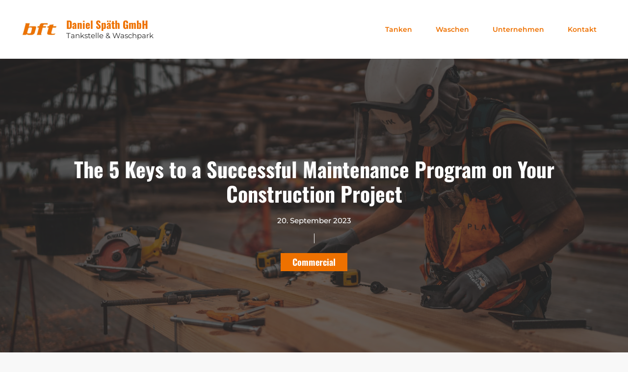

--- FILE ---
content_type: text/html; charset=UTF-8
request_url: https://www.spaeth-ehingen.de/beitraege/commercial/the-5-keys-to-a-successful-maintenance-program-on-your-construction-project/
body_size: 21079
content:
<!DOCTYPE html>
<html lang="de" prefix="og: https://ogp.me/ns#">
<head>
	<meta charset="UTF-8">
	<meta name="viewport" content="width=device-width, initial-scale=1">
<!-- Suchmaschinen-Optimierung durch Rank Math PRO - https://rankmath.com/ -->
<title>The 5 Keys to a Successful Maintenance Program on Your Construction Project - Daniel Späth GmbH</title>
<meta name="description" content="In hac habitasse platea dictumst. Class aptent taciti sociosqu ad litora torquent per conubia nostra, per inceptos himenaeos. Maecenas blandit luctus urna."/>
<meta name="robots" content="index, follow, max-snippet:-1, max-video-preview:-1, max-image-preview:large"/>
<link rel="canonical" href="https://www.spaeth-ehingen.de/beitraege/commercial/the-5-keys-to-a-successful-maintenance-program-on-your-construction-project/" />
<meta property="og:locale" content="de_DE" />
<meta property="og:type" content="article" />
<meta property="og:title" content="The 5 Keys to a Successful Maintenance Program on Your Construction Project - Daniel Späth GmbH" />
<meta property="og:description" content="In hac habitasse platea dictumst. Class aptent taciti sociosqu ad litora torquent per conubia nostra, per inceptos himenaeos. Maecenas blandit luctus urna." />
<meta property="og:url" content="https://www.spaeth-ehingen.de/beitraege/commercial/the-5-keys-to-a-successful-maintenance-program-on-your-construction-project/" />
<meta property="og:site_name" content="Daniel Späth GmbH – Tankstelle &amp; Waschpark" />
<meta property="article:section" content="Commercial" />
<meta property="og:updated_time" content="2023-09-20T21:16:58+02:00" />
<meta property="article:published_time" content="2021-12-06T15:16:40+01:00" />
<meta property="article:modified_time" content="2023-09-20T21:16:58+02:00" />
<meta name="twitter:card" content="summary_large_image" />
<meta name="twitter:title" content="The 5 Keys to a Successful Maintenance Program on Your Construction Project - Daniel Späth GmbH" />
<meta name="twitter:description" content="In hac habitasse platea dictumst. Class aptent taciti sociosqu ad litora torquent per conubia nostra, per inceptos himenaeos. Maecenas blandit luctus urna." />
<meta name="twitter:label1" content="Lesedauer" />
<meta name="twitter:data1" content="2 Minuten" />
<script type="application/ld+json" class="rank-math-schema">{"@context":"https://schema.org","@graph":[{"@type":["GasStation","Organization"],"@id":"https://www.spaeth-ehingen.de/#organization","name":"Daniel Sp\u00e4th GmbH \u2013 Tankstelle &amp; Waschpark","url":"https://www.spaeth-ehingen.de","logo":{"@type":"ImageObject","@id":"https://www.spaeth-ehingen.de/#logo","url":"https://www.spaeth-ehingen.de/wp-content/uploads/cropped-bft-Logo.jpg","contentUrl":"https://www.spaeth-ehingen.de/wp-content/uploads/cropped-bft-Logo.jpg","caption":"Daniel Sp\u00e4th GmbH \u2013 Tankstelle &amp; Waschpark","inLanguage":"de","width":"400","height":"400"},"openingHours":["Monday,Tuesday,Wednesday,Thursday,Friday,Saturday,Sunday 09:00-17:00"],"image":{"@id":"https://www.spaeth-ehingen.de/#logo"}},{"@type":"WebSite","@id":"https://www.spaeth-ehingen.de/#website","url":"https://www.spaeth-ehingen.de","name":"Daniel Sp\u00e4th GmbH \u2013 Tankstelle &amp; Waschpark","publisher":{"@id":"https://www.spaeth-ehingen.de/#organization"},"inLanguage":"de"},{"@type":"ImageObject","@id":"https://gpsites.co/construction/wp-content/uploads/sites/102/2021/12/roberto-nickson-tleCJiDOri0-unsplash_1-1024x683.jpg","url":"https://gpsites.co/construction/wp-content/uploads/sites/102/2021/12/roberto-nickson-tleCJiDOri0-unsplash_1-1024x683.jpg","width":"200","height":"200","inLanguage":"de"},{"@type":"WebPage","@id":"https://www.spaeth-ehingen.de/beitraege/commercial/the-5-keys-to-a-successful-maintenance-program-on-your-construction-project/#webpage","url":"https://www.spaeth-ehingen.de/beitraege/commercial/the-5-keys-to-a-successful-maintenance-program-on-your-construction-project/","name":"The 5 Keys to a Successful Maintenance Program on Your Construction Project - Daniel Sp\u00e4th GmbH","datePublished":"2021-12-06T15:16:40+01:00","dateModified":"2023-09-20T21:16:58+02:00","isPartOf":{"@id":"https://www.spaeth-ehingen.de/#website"},"primaryImageOfPage":{"@id":"https://gpsites.co/construction/wp-content/uploads/sites/102/2021/12/roberto-nickson-tleCJiDOri0-unsplash_1-1024x683.jpg"},"inLanguage":"de"},{"@type":"Person","@id":"https://www.spaeth-ehingen.de/author/","url":"https://www.spaeth-ehingen.de/author/","image":{"@type":"ImageObject","@id":"https://secure.gravatar.com/avatar/?s=96&amp;d=mm&amp;r=g","url":"https://secure.gravatar.com/avatar/?s=96&amp;d=mm&amp;r=g","inLanguage":"de"},"worksFor":{"@id":"https://www.spaeth-ehingen.de/#organization"}},{"@type":"BlogPosting","headline":"The 5 Keys to a Successful Maintenance Program on Your Construction Project - Daniel Sp\u00e4th GmbH","datePublished":"2021-12-06T15:16:40+01:00","dateModified":"2023-09-20T21:16:58+02:00","articleSection":"Commercial","author":{"@id":"https://www.spaeth-ehingen.de/author/"},"publisher":{"@id":"https://www.spaeth-ehingen.de/#organization"},"description":"In hac habitasse platea dictumst. Class aptent taciti sociosqu ad litora torquent per conubia nostra, per inceptos himenaeos. Maecenas blandit luctus urna.","name":"The 5 Keys to a Successful Maintenance Program on Your Construction Project - Daniel Sp\u00e4th GmbH","@id":"https://www.spaeth-ehingen.de/beitraege/commercial/the-5-keys-to-a-successful-maintenance-program-on-your-construction-project/#richSnippet","isPartOf":{"@id":"https://www.spaeth-ehingen.de/beitraege/commercial/the-5-keys-to-a-successful-maintenance-program-on-your-construction-project/#webpage"},"image":{"@id":"https://gpsites.co/construction/wp-content/uploads/sites/102/2021/12/roberto-nickson-tleCJiDOri0-unsplash_1-1024x683.jpg"},"inLanguage":"de","mainEntityOfPage":{"@id":"https://www.spaeth-ehingen.de/beitraege/commercial/the-5-keys-to-a-successful-maintenance-program-on-your-construction-project/#webpage"}}]}</script>
<!-- /Rank Math WordPress SEO Plugin -->

<link rel="alternate" type="application/rss+xml" title="Daniel Späth GmbH &raquo; Feed" href="https://www.spaeth-ehingen.de/feed/" />
<link rel="alternate" type="application/rss+xml" title="Daniel Späth GmbH &raquo; Kommentar-Feed" href="https://www.spaeth-ehingen.de/comments/feed/" />
<link rel="alternate" type="application/rss+xml" title="Daniel Späth GmbH &raquo; Kommentar-Feed zu The 5 Keys to a Successful Maintenance Program on Your Construction Project" href="https://www.spaeth-ehingen.de/beitraege/commercial/the-5-keys-to-a-successful-maintenance-program-on-your-construction-project/feed/" />
<link rel="alternate" title="oEmbed (JSON)" type="application/json+oembed" href="https://www.spaeth-ehingen.de/wp-json/oembed/1.0/embed?url=https%3A%2F%2Fwww.spaeth-ehingen.de%2Fbeitraege%2Fcommercial%2Fthe-5-keys-to-a-successful-maintenance-program-on-your-construction-project%2F" />
<link rel="alternate" title="oEmbed (XML)" type="text/xml+oembed" href="https://www.spaeth-ehingen.de/wp-json/oembed/1.0/embed?url=https%3A%2F%2Fwww.spaeth-ehingen.de%2Fbeitraege%2Fcommercial%2Fthe-5-keys-to-a-successful-maintenance-program-on-your-construction-project%2F&#038;format=xml" />
<style id='wp-img-auto-sizes-contain-inline-css'>
img:is([sizes=auto i],[sizes^="auto," i]){contain-intrinsic-size:3000px 1500px}
/*# sourceURL=wp-img-auto-sizes-contain-inline-css */
</style>
<style id='wp-emoji-styles-inline-css'>

	img.wp-smiley, img.emoji {
		display: inline !important;
		border: none !important;
		box-shadow: none !important;
		height: 1em !important;
		width: 1em !important;
		margin: 0 0.07em !important;
		vertical-align: -0.1em !important;
		background: none !important;
		padding: 0 !important;
	}
/*# sourceURL=wp-emoji-styles-inline-css */
</style>
<style id='wp-block-library-inline-css'>
:root{--wp-block-synced-color:#7a00df;--wp-block-synced-color--rgb:122,0,223;--wp-bound-block-color:var(--wp-block-synced-color);--wp-editor-canvas-background:#ddd;--wp-admin-theme-color:#007cba;--wp-admin-theme-color--rgb:0,124,186;--wp-admin-theme-color-darker-10:#006ba1;--wp-admin-theme-color-darker-10--rgb:0,107,160.5;--wp-admin-theme-color-darker-20:#005a87;--wp-admin-theme-color-darker-20--rgb:0,90,135;--wp-admin-border-width-focus:2px}@media (min-resolution:192dpi){:root{--wp-admin-border-width-focus:1.5px}}.wp-element-button{cursor:pointer}:root .has-very-light-gray-background-color{background-color:#eee}:root .has-very-dark-gray-background-color{background-color:#313131}:root .has-very-light-gray-color{color:#eee}:root .has-very-dark-gray-color{color:#313131}:root .has-vivid-green-cyan-to-vivid-cyan-blue-gradient-background{background:linear-gradient(135deg,#00d084,#0693e3)}:root .has-purple-crush-gradient-background{background:linear-gradient(135deg,#34e2e4,#4721fb 50%,#ab1dfe)}:root .has-hazy-dawn-gradient-background{background:linear-gradient(135deg,#faaca8,#dad0ec)}:root .has-subdued-olive-gradient-background{background:linear-gradient(135deg,#fafae1,#67a671)}:root .has-atomic-cream-gradient-background{background:linear-gradient(135deg,#fdd79a,#004a59)}:root .has-nightshade-gradient-background{background:linear-gradient(135deg,#330968,#31cdcf)}:root .has-midnight-gradient-background{background:linear-gradient(135deg,#020381,#2874fc)}:root{--wp--preset--font-size--normal:16px;--wp--preset--font-size--huge:42px}.has-regular-font-size{font-size:1em}.has-larger-font-size{font-size:2.625em}.has-normal-font-size{font-size:var(--wp--preset--font-size--normal)}.has-huge-font-size{font-size:var(--wp--preset--font-size--huge)}.has-text-align-center{text-align:center}.has-text-align-left{text-align:left}.has-text-align-right{text-align:right}.has-fit-text{white-space:nowrap!important}#end-resizable-editor-section{display:none}.aligncenter{clear:both}.items-justified-left{justify-content:flex-start}.items-justified-center{justify-content:center}.items-justified-right{justify-content:flex-end}.items-justified-space-between{justify-content:space-between}.screen-reader-text{border:0;clip-path:inset(50%);height:1px;margin:-1px;overflow:hidden;padding:0;position:absolute;width:1px;word-wrap:normal!important}.screen-reader-text:focus{background-color:#ddd;clip-path:none;color:#444;display:block;font-size:1em;height:auto;left:5px;line-height:normal;padding:15px 23px 14px;text-decoration:none;top:5px;width:auto;z-index:100000}html :where(.has-border-color){border-style:solid}html :where([style*=border-top-color]){border-top-style:solid}html :where([style*=border-right-color]){border-right-style:solid}html :where([style*=border-bottom-color]){border-bottom-style:solid}html :where([style*=border-left-color]){border-left-style:solid}html :where([style*=border-width]){border-style:solid}html :where([style*=border-top-width]){border-top-style:solid}html :where([style*=border-right-width]){border-right-style:solid}html :where([style*=border-bottom-width]){border-bottom-style:solid}html :where([style*=border-left-width]){border-left-style:solid}html :where(img[class*=wp-image-]){height:auto;max-width:100%}:where(figure){margin:0 0 1em}html :where(.is-position-sticky){--wp-admin--admin-bar--position-offset:var(--wp-admin--admin-bar--height,0px)}@media screen and (max-width:600px){html :where(.is-position-sticky){--wp-admin--admin-bar--position-offset:0px}}

/*# sourceURL=wp-block-library-inline-css */
</style><style id='wp-block-image-inline-css'>
.wp-block-image>a,.wp-block-image>figure>a{display:inline-block}.wp-block-image img{box-sizing:border-box;height:auto;max-width:100%;vertical-align:bottom}@media not (prefers-reduced-motion){.wp-block-image img.hide{visibility:hidden}.wp-block-image img.show{animation:show-content-image .4s}}.wp-block-image[style*=border-radius] img,.wp-block-image[style*=border-radius]>a{border-radius:inherit}.wp-block-image.has-custom-border img{box-sizing:border-box}.wp-block-image.aligncenter{text-align:center}.wp-block-image.alignfull>a,.wp-block-image.alignwide>a{width:100%}.wp-block-image.alignfull img,.wp-block-image.alignwide img{height:auto;width:100%}.wp-block-image .aligncenter,.wp-block-image .alignleft,.wp-block-image .alignright,.wp-block-image.aligncenter,.wp-block-image.alignleft,.wp-block-image.alignright{display:table}.wp-block-image .aligncenter>figcaption,.wp-block-image .alignleft>figcaption,.wp-block-image .alignright>figcaption,.wp-block-image.aligncenter>figcaption,.wp-block-image.alignleft>figcaption,.wp-block-image.alignright>figcaption{caption-side:bottom;display:table-caption}.wp-block-image .alignleft{float:left;margin:.5em 1em .5em 0}.wp-block-image .alignright{float:right;margin:.5em 0 .5em 1em}.wp-block-image .aligncenter{margin-left:auto;margin-right:auto}.wp-block-image :where(figcaption){margin-bottom:1em;margin-top:.5em}.wp-block-image.is-style-circle-mask img{border-radius:9999px}@supports ((-webkit-mask-image:none) or (mask-image:none)) or (-webkit-mask-image:none){.wp-block-image.is-style-circle-mask img{border-radius:0;-webkit-mask-image:url('data:image/svg+xml;utf8,<svg viewBox="0 0 100 100" xmlns="http://www.w3.org/2000/svg"><circle cx="50" cy="50" r="50"/></svg>');mask-image:url('data:image/svg+xml;utf8,<svg viewBox="0 0 100 100" xmlns="http://www.w3.org/2000/svg"><circle cx="50" cy="50" r="50"/></svg>');mask-mode:alpha;-webkit-mask-position:center;mask-position:center;-webkit-mask-repeat:no-repeat;mask-repeat:no-repeat;-webkit-mask-size:contain;mask-size:contain}}:root :where(.wp-block-image.is-style-rounded img,.wp-block-image .is-style-rounded img){border-radius:9999px}.wp-block-image figure{margin:0}.wp-lightbox-container{display:flex;flex-direction:column;position:relative}.wp-lightbox-container img{cursor:zoom-in}.wp-lightbox-container img:hover+button{opacity:1}.wp-lightbox-container button{align-items:center;backdrop-filter:blur(16px) saturate(180%);background-color:#5a5a5a40;border:none;border-radius:4px;cursor:zoom-in;display:flex;height:20px;justify-content:center;opacity:0;padding:0;position:absolute;right:16px;text-align:center;top:16px;width:20px;z-index:100}@media not (prefers-reduced-motion){.wp-lightbox-container button{transition:opacity .2s ease}}.wp-lightbox-container button:focus-visible{outline:3px auto #5a5a5a40;outline:3px auto -webkit-focus-ring-color;outline-offset:3px}.wp-lightbox-container button:hover{cursor:pointer;opacity:1}.wp-lightbox-container button:focus{opacity:1}.wp-lightbox-container button:focus,.wp-lightbox-container button:hover,.wp-lightbox-container button:not(:hover):not(:active):not(.has-background){background-color:#5a5a5a40;border:none}.wp-lightbox-overlay{box-sizing:border-box;cursor:zoom-out;height:100vh;left:0;overflow:hidden;position:fixed;top:0;visibility:hidden;width:100%;z-index:100000}.wp-lightbox-overlay .close-button{align-items:center;cursor:pointer;display:flex;justify-content:center;min-height:40px;min-width:40px;padding:0;position:absolute;right:calc(env(safe-area-inset-right) + 16px);top:calc(env(safe-area-inset-top) + 16px);z-index:5000000}.wp-lightbox-overlay .close-button:focus,.wp-lightbox-overlay .close-button:hover,.wp-lightbox-overlay .close-button:not(:hover):not(:active):not(.has-background){background:none;border:none}.wp-lightbox-overlay .lightbox-image-container{height:var(--wp--lightbox-container-height);left:50%;overflow:hidden;position:absolute;top:50%;transform:translate(-50%,-50%);transform-origin:top left;width:var(--wp--lightbox-container-width);z-index:9999999999}.wp-lightbox-overlay .wp-block-image{align-items:center;box-sizing:border-box;display:flex;height:100%;justify-content:center;margin:0;position:relative;transform-origin:0 0;width:100%;z-index:3000000}.wp-lightbox-overlay .wp-block-image img{height:var(--wp--lightbox-image-height);min-height:var(--wp--lightbox-image-height);min-width:var(--wp--lightbox-image-width);width:var(--wp--lightbox-image-width)}.wp-lightbox-overlay .wp-block-image figcaption{display:none}.wp-lightbox-overlay button{background:none;border:none}.wp-lightbox-overlay .scrim{background-color:#fff;height:100%;opacity:.9;position:absolute;width:100%;z-index:2000000}.wp-lightbox-overlay.active{visibility:visible}@media not (prefers-reduced-motion){.wp-lightbox-overlay.active{animation:turn-on-visibility .25s both}.wp-lightbox-overlay.active img{animation:turn-on-visibility .35s both}.wp-lightbox-overlay.show-closing-animation:not(.active){animation:turn-off-visibility .35s both}.wp-lightbox-overlay.show-closing-animation:not(.active) img{animation:turn-off-visibility .25s both}.wp-lightbox-overlay.zoom.active{animation:none;opacity:1;visibility:visible}.wp-lightbox-overlay.zoom.active .lightbox-image-container{animation:lightbox-zoom-in .4s}.wp-lightbox-overlay.zoom.active .lightbox-image-container img{animation:none}.wp-lightbox-overlay.zoom.active .scrim{animation:turn-on-visibility .4s forwards}.wp-lightbox-overlay.zoom.show-closing-animation:not(.active){animation:none}.wp-lightbox-overlay.zoom.show-closing-animation:not(.active) .lightbox-image-container{animation:lightbox-zoom-out .4s}.wp-lightbox-overlay.zoom.show-closing-animation:not(.active) .lightbox-image-container img{animation:none}.wp-lightbox-overlay.zoom.show-closing-animation:not(.active) .scrim{animation:turn-off-visibility .4s forwards}}@keyframes show-content-image{0%{visibility:hidden}99%{visibility:hidden}to{visibility:visible}}@keyframes turn-on-visibility{0%{opacity:0}to{opacity:1}}@keyframes turn-off-visibility{0%{opacity:1;visibility:visible}99%{opacity:0;visibility:visible}to{opacity:0;visibility:hidden}}@keyframes lightbox-zoom-in{0%{transform:translate(calc((-100vw + var(--wp--lightbox-scrollbar-width))/2 + var(--wp--lightbox-initial-left-position)),calc(-50vh + var(--wp--lightbox-initial-top-position))) scale(var(--wp--lightbox-scale))}to{transform:translate(-50%,-50%) scale(1)}}@keyframes lightbox-zoom-out{0%{transform:translate(-50%,-50%) scale(1);visibility:visible}99%{visibility:visible}to{transform:translate(calc((-100vw + var(--wp--lightbox-scrollbar-width))/2 + var(--wp--lightbox-initial-left-position)),calc(-50vh + var(--wp--lightbox-initial-top-position))) scale(var(--wp--lightbox-scale));visibility:hidden}}
/*# sourceURL=https://www.spaeth-ehingen.de/wp-includes/blocks/image/style.min.css */
</style>
<style id='wp-block-paragraph-inline-css'>
.is-small-text{font-size:.875em}.is-regular-text{font-size:1em}.is-large-text{font-size:2.25em}.is-larger-text{font-size:3em}.has-drop-cap:not(:focus):first-letter{float:left;font-size:8.4em;font-style:normal;font-weight:100;line-height:.68;margin:.05em .1em 0 0;text-transform:uppercase}body.rtl .has-drop-cap:not(:focus):first-letter{float:none;margin-left:.1em}p.has-drop-cap.has-background{overflow:hidden}:root :where(p.has-background){padding:1.25em 2.375em}:where(p.has-text-color:not(.has-link-color)) a{color:inherit}p.has-text-align-left[style*="writing-mode:vertical-lr"],p.has-text-align-right[style*="writing-mode:vertical-rl"]{rotate:180deg}
/*# sourceURL=https://www.spaeth-ehingen.de/wp-includes/blocks/paragraph/style.min.css */
</style>
<style id='global-styles-inline-css'>
:root{--wp--preset--aspect-ratio--square: 1;--wp--preset--aspect-ratio--4-3: 4/3;--wp--preset--aspect-ratio--3-4: 3/4;--wp--preset--aspect-ratio--3-2: 3/2;--wp--preset--aspect-ratio--2-3: 2/3;--wp--preset--aspect-ratio--16-9: 16/9;--wp--preset--aspect-ratio--9-16: 9/16;--wp--preset--color--black: #000000;--wp--preset--color--cyan-bluish-gray: #abb8c3;--wp--preset--color--white: #ffffff;--wp--preset--color--pale-pink: #f78da7;--wp--preset--color--vivid-red: #cf2e2e;--wp--preset--color--luminous-vivid-orange: #ff6900;--wp--preset--color--luminous-vivid-amber: #fcb900;--wp--preset--color--light-green-cyan: #7bdcb5;--wp--preset--color--vivid-green-cyan: #00d084;--wp--preset--color--pale-cyan-blue: #8ed1fc;--wp--preset--color--vivid-cyan-blue: #0693e3;--wp--preset--color--vivid-purple: #9b51e0;--wp--preset--color--contrast: var(--contrast);--wp--preset--color--contrast-2: var(--contrast-2);--wp--preset--color--contrast-3: var(--contrast-3);--wp--preset--color--contrast-4: var(--contrast-4);--wp--preset--color--contrast-5: var(--contrast-5);--wp--preset--color--base: var(--base);--wp--preset--color--base-2: var(--base-2);--wp--preset--color--accent: var(--accent);--wp--preset--gradient--vivid-cyan-blue-to-vivid-purple: linear-gradient(135deg,rgb(6,147,227) 0%,rgb(155,81,224) 100%);--wp--preset--gradient--light-green-cyan-to-vivid-green-cyan: linear-gradient(135deg,rgb(122,220,180) 0%,rgb(0,208,130) 100%);--wp--preset--gradient--luminous-vivid-amber-to-luminous-vivid-orange: linear-gradient(135deg,rgb(252,185,0) 0%,rgb(255,105,0) 100%);--wp--preset--gradient--luminous-vivid-orange-to-vivid-red: linear-gradient(135deg,rgb(255,105,0) 0%,rgb(207,46,46) 100%);--wp--preset--gradient--very-light-gray-to-cyan-bluish-gray: linear-gradient(135deg,rgb(238,238,238) 0%,rgb(169,184,195) 100%);--wp--preset--gradient--cool-to-warm-spectrum: linear-gradient(135deg,rgb(74,234,220) 0%,rgb(151,120,209) 20%,rgb(207,42,186) 40%,rgb(238,44,130) 60%,rgb(251,105,98) 80%,rgb(254,248,76) 100%);--wp--preset--gradient--blush-light-purple: linear-gradient(135deg,rgb(255,206,236) 0%,rgb(152,150,240) 100%);--wp--preset--gradient--blush-bordeaux: linear-gradient(135deg,rgb(254,205,165) 0%,rgb(254,45,45) 50%,rgb(107,0,62) 100%);--wp--preset--gradient--luminous-dusk: linear-gradient(135deg,rgb(255,203,112) 0%,rgb(199,81,192) 50%,rgb(65,88,208) 100%);--wp--preset--gradient--pale-ocean: linear-gradient(135deg,rgb(255,245,203) 0%,rgb(182,227,212) 50%,rgb(51,167,181) 100%);--wp--preset--gradient--electric-grass: linear-gradient(135deg,rgb(202,248,128) 0%,rgb(113,206,126) 100%);--wp--preset--gradient--midnight: linear-gradient(135deg,rgb(2,3,129) 0%,rgb(40,116,252) 100%);--wp--preset--font-size--small: 13px;--wp--preset--font-size--medium: 20px;--wp--preset--font-size--large: 36px;--wp--preset--font-size--x-large: 42px;--wp--preset--spacing--20: 0.44rem;--wp--preset--spacing--30: 0.67rem;--wp--preset--spacing--40: 1rem;--wp--preset--spacing--50: 1.5rem;--wp--preset--spacing--60: 2.25rem;--wp--preset--spacing--70: 3.38rem;--wp--preset--spacing--80: 5.06rem;--wp--preset--shadow--natural: 6px 6px 9px rgba(0, 0, 0, 0.2);--wp--preset--shadow--deep: 12px 12px 50px rgba(0, 0, 0, 0.4);--wp--preset--shadow--sharp: 6px 6px 0px rgba(0, 0, 0, 0.2);--wp--preset--shadow--outlined: 6px 6px 0px -3px rgb(255, 255, 255), 6px 6px rgb(0, 0, 0);--wp--preset--shadow--crisp: 6px 6px 0px rgb(0, 0, 0);}:where(.is-layout-flex){gap: 0.5em;}:where(.is-layout-grid){gap: 0.5em;}body .is-layout-flex{display: flex;}.is-layout-flex{flex-wrap: wrap;align-items: center;}.is-layout-flex > :is(*, div){margin: 0;}body .is-layout-grid{display: grid;}.is-layout-grid > :is(*, div){margin: 0;}:where(.wp-block-columns.is-layout-flex){gap: 2em;}:where(.wp-block-columns.is-layout-grid){gap: 2em;}:where(.wp-block-post-template.is-layout-flex){gap: 1.25em;}:where(.wp-block-post-template.is-layout-grid){gap: 1.25em;}.has-black-color{color: var(--wp--preset--color--black) !important;}.has-cyan-bluish-gray-color{color: var(--wp--preset--color--cyan-bluish-gray) !important;}.has-white-color{color: var(--wp--preset--color--white) !important;}.has-pale-pink-color{color: var(--wp--preset--color--pale-pink) !important;}.has-vivid-red-color{color: var(--wp--preset--color--vivid-red) !important;}.has-luminous-vivid-orange-color{color: var(--wp--preset--color--luminous-vivid-orange) !important;}.has-luminous-vivid-amber-color{color: var(--wp--preset--color--luminous-vivid-amber) !important;}.has-light-green-cyan-color{color: var(--wp--preset--color--light-green-cyan) !important;}.has-vivid-green-cyan-color{color: var(--wp--preset--color--vivid-green-cyan) !important;}.has-pale-cyan-blue-color{color: var(--wp--preset--color--pale-cyan-blue) !important;}.has-vivid-cyan-blue-color{color: var(--wp--preset--color--vivid-cyan-blue) !important;}.has-vivid-purple-color{color: var(--wp--preset--color--vivid-purple) !important;}.has-black-background-color{background-color: var(--wp--preset--color--black) !important;}.has-cyan-bluish-gray-background-color{background-color: var(--wp--preset--color--cyan-bluish-gray) !important;}.has-white-background-color{background-color: var(--wp--preset--color--white) !important;}.has-pale-pink-background-color{background-color: var(--wp--preset--color--pale-pink) !important;}.has-vivid-red-background-color{background-color: var(--wp--preset--color--vivid-red) !important;}.has-luminous-vivid-orange-background-color{background-color: var(--wp--preset--color--luminous-vivid-orange) !important;}.has-luminous-vivid-amber-background-color{background-color: var(--wp--preset--color--luminous-vivid-amber) !important;}.has-light-green-cyan-background-color{background-color: var(--wp--preset--color--light-green-cyan) !important;}.has-vivid-green-cyan-background-color{background-color: var(--wp--preset--color--vivid-green-cyan) !important;}.has-pale-cyan-blue-background-color{background-color: var(--wp--preset--color--pale-cyan-blue) !important;}.has-vivid-cyan-blue-background-color{background-color: var(--wp--preset--color--vivid-cyan-blue) !important;}.has-vivid-purple-background-color{background-color: var(--wp--preset--color--vivid-purple) !important;}.has-black-border-color{border-color: var(--wp--preset--color--black) !important;}.has-cyan-bluish-gray-border-color{border-color: var(--wp--preset--color--cyan-bluish-gray) !important;}.has-white-border-color{border-color: var(--wp--preset--color--white) !important;}.has-pale-pink-border-color{border-color: var(--wp--preset--color--pale-pink) !important;}.has-vivid-red-border-color{border-color: var(--wp--preset--color--vivid-red) !important;}.has-luminous-vivid-orange-border-color{border-color: var(--wp--preset--color--luminous-vivid-orange) !important;}.has-luminous-vivid-amber-border-color{border-color: var(--wp--preset--color--luminous-vivid-amber) !important;}.has-light-green-cyan-border-color{border-color: var(--wp--preset--color--light-green-cyan) !important;}.has-vivid-green-cyan-border-color{border-color: var(--wp--preset--color--vivid-green-cyan) !important;}.has-pale-cyan-blue-border-color{border-color: var(--wp--preset--color--pale-cyan-blue) !important;}.has-vivid-cyan-blue-border-color{border-color: var(--wp--preset--color--vivid-cyan-blue) !important;}.has-vivid-purple-border-color{border-color: var(--wp--preset--color--vivid-purple) !important;}.has-vivid-cyan-blue-to-vivid-purple-gradient-background{background: var(--wp--preset--gradient--vivid-cyan-blue-to-vivid-purple) !important;}.has-light-green-cyan-to-vivid-green-cyan-gradient-background{background: var(--wp--preset--gradient--light-green-cyan-to-vivid-green-cyan) !important;}.has-luminous-vivid-amber-to-luminous-vivid-orange-gradient-background{background: var(--wp--preset--gradient--luminous-vivid-amber-to-luminous-vivid-orange) !important;}.has-luminous-vivid-orange-to-vivid-red-gradient-background{background: var(--wp--preset--gradient--luminous-vivid-orange-to-vivid-red) !important;}.has-very-light-gray-to-cyan-bluish-gray-gradient-background{background: var(--wp--preset--gradient--very-light-gray-to-cyan-bluish-gray) !important;}.has-cool-to-warm-spectrum-gradient-background{background: var(--wp--preset--gradient--cool-to-warm-spectrum) !important;}.has-blush-light-purple-gradient-background{background: var(--wp--preset--gradient--blush-light-purple) !important;}.has-blush-bordeaux-gradient-background{background: var(--wp--preset--gradient--blush-bordeaux) !important;}.has-luminous-dusk-gradient-background{background: var(--wp--preset--gradient--luminous-dusk) !important;}.has-pale-ocean-gradient-background{background: var(--wp--preset--gradient--pale-ocean) !important;}.has-electric-grass-gradient-background{background: var(--wp--preset--gradient--electric-grass) !important;}.has-midnight-gradient-background{background: var(--wp--preset--gradient--midnight) !important;}.has-small-font-size{font-size: var(--wp--preset--font-size--small) !important;}.has-medium-font-size{font-size: var(--wp--preset--font-size--medium) !important;}.has-large-font-size{font-size: var(--wp--preset--font-size--large) !important;}.has-x-large-font-size{font-size: var(--wp--preset--font-size--x-large) !important;}
/*# sourceURL=global-styles-inline-css */
</style>

<style id='classic-theme-styles-inline-css'>
/*! This file is auto-generated */
.wp-block-button__link{color:#fff;background-color:#32373c;border-radius:9999px;box-shadow:none;text-decoration:none;padding:calc(.667em + 2px) calc(1.333em + 2px);font-size:1.125em}.wp-block-file__button{background:#32373c;color:#fff;text-decoration:none}
/*# sourceURL=/wp-includes/css/classic-themes.min.css */
</style>
<link rel='stylesheet' id='contact-form-7-css' href='https://www.spaeth-ehingen.de/wp-content/plugins/contact-form-7/includes/css/styles.css?ver=6.0.3' media='all' />
<link rel='stylesheet' id='generate-comments-css' href='https://www.spaeth-ehingen.de/wp-content/themes/generatepress/assets/css/components/comments.min.css?ver=3.5.1' media='all' />
<link rel='stylesheet' id='generate-widget-areas-css' href='https://www.spaeth-ehingen.de/wp-content/themes/generatepress/assets/css/components/widget-areas.min.css?ver=3.5.1' media='all' />
<link rel='stylesheet' id='generate-style-css' href='https://www.spaeth-ehingen.de/wp-content/themes/generatepress/assets/css/main.min.css?ver=3.5.1' media='all' />
<style id='generate-style-inline-css'>
body{background-color:var(--base);color:var(--contrast-4);}a{color:var(--accent);}a:hover, a:focus, a:active{color:var(--contrast-3);}.grid-container{max-width:1240px;}.wp-block-group__inner-container{max-width:1240px;margin-left:auto;margin-right:auto;}.site-header .header-image{width:80px;}:root{--contrast:#0b0b0b;--contrast-2:#161616;--contrast-3:#272727;--contrast-4:#7b7b7b;--contrast-5:#b2b2b2;--base:#f8f8f8;--base-2:#ffffff;--accent:rgba(238,113,0,1);}:root .has-contrast-color{color:var(--contrast);}:root .has-contrast-background-color{background-color:var(--contrast);}:root .has-contrast-2-color{color:var(--contrast-2);}:root .has-contrast-2-background-color{background-color:var(--contrast-2);}:root .has-contrast-3-color{color:var(--contrast-3);}:root .has-contrast-3-background-color{background-color:var(--contrast-3);}:root .has-contrast-4-color{color:var(--contrast-4);}:root .has-contrast-4-background-color{background-color:var(--contrast-4);}:root .has-contrast-5-color{color:var(--contrast-5);}:root .has-contrast-5-background-color{background-color:var(--contrast-5);}:root .has-base-color{color:var(--base);}:root .has-base-background-color{background-color:var(--base);}:root .has-base-2-color{color:var(--base-2);}:root .has-base-2-background-color{background-color:var(--base-2);}:root .has-accent-color{color:var(--accent);}:root .has-accent-background-color{background-color:var(--accent);}h1{font-family:Oswald;font-weight:bold;font-size:42px;}@media (max-width:768px){h1{font-size:35px;}}h2{font-family:Oswald;font-weight:bold;font-size:35px;}@media (max-width:768px){h2{font-size:30px;}}h3{font-family:Oswald;font-weight:bold;font-size:29px;line-height:1.5em;}@media (max-width:768px){h3{font-size:24px;}}h4{font-family:Oswald;font-weight:bold;font-size:24px;}@media (max-width:768px){h4{font-size:22px;}}h5{font-family:Oswald;font-weight:bold;font-size:18px;}@media (max-width:768px){h5{font-size:17px;}}h6{font-family:Oswald;font-weight:bold;font-size:16px;line-height:1em;}@media (max-width:768px){h6{font-size:15px;}}body, button, input, select, textarea{font-family:Montserrat;font-size:15px;}p{margin-bottom:1.8em;}.main-navigation a, .main-navigation .menu-toggle, .main-navigation .menu-bar-items{font-family:inherit;font-weight:600;font-size:14px;}.main-title{font-family:Oswald;font-size:21px;}.site-info{font-family:Oswald;font-size:14px;}.top-bar{background-color:var(--contrast-4);color:var(--base-2);}.top-bar a{color:var(--base-2);}.top-bar a:hover{color:var(--contrast-3);}.site-header{background-color:var(--base-2);}.main-title a,.main-title a:hover{color:var(--accent);}.site-description{color:var(--contrast-3);}.mobile-menu-control-wrapper .menu-toggle,.mobile-menu-control-wrapper .menu-toggle:hover,.mobile-menu-control-wrapper .menu-toggle:focus,.has-inline-mobile-toggle #site-navigation.toggled{background-color:rgba(0, 0, 0, 0.02);}.main-navigation,.main-navigation ul ul{background-color:var(--base-2);}.main-navigation .main-nav ul li a, .main-navigation .menu-toggle, .main-navigation .menu-bar-items{color:var(--accent);}.main-navigation .main-nav ul li:not([class*="current-menu-"]):hover > a, .main-navigation .main-nav ul li:not([class*="current-menu-"]):focus > a, .main-navigation .main-nav ul li.sfHover:not([class*="current-menu-"]) > a, .main-navigation .menu-bar-item:hover > a, .main-navigation .menu-bar-item.sfHover > a{color:var(--contrast);}button.menu-toggle:hover,button.menu-toggle:focus{color:var(--accent);}.main-navigation .main-nav ul li[class*="current-menu-"] > a{color:var(--accent);}.navigation-search input[type="search"],.navigation-search input[type="search"]:active, .navigation-search input[type="search"]:focus, .main-navigation .main-nav ul li.search-item.active > a, .main-navigation .menu-bar-items .search-item.active > a{color:var(--contrast-3);background-color:var(--base-2);opacity:1;}.main-navigation ul ul{background-color:var(--base-2);}.main-navigation .main-nav ul ul li a{color:var(--contrast-2);}.main-navigation .main-nav ul ul li:not([class*="current-menu-"]):hover > a,.main-navigation .main-nav ul ul li:not([class*="current-menu-"]):focus > a, .main-navigation .main-nav ul ul li.sfHover:not([class*="current-menu-"]) > a{color:var(--base-2);background-color:var(--accent);}.main-navigation .main-nav ul ul li[class*="current-menu-"] > a{color:var(--base-2);background-color:var(--accent);}.separate-containers .inside-article, .separate-containers .comments-area, .separate-containers .page-header, .one-container .container, .separate-containers .paging-navigation, .inside-page-header{color:var(--contrast-4);background-color:var(--base);}.inside-article a,.paging-navigation a,.comments-area a,.page-header a{color:var(--accent);}.inside-article a:hover,.paging-navigation a:hover,.comments-area a:hover,.page-header a:hover{color:var(--contrast-3);}.entry-header h1,.page-header h1{color:var(--contrast-3);}.entry-title a{color:var(--contrast-3);}.entry-title a:hover{color:var(--contrast-4);}.entry-meta{color:var(--contrast-4);}h1{color:var(--contrast-2);}h2{color:var(--contrast-2);}h3{color:var(--contrast-2);}h4{color:var(--contrast-2);}h5{color:var(--contrast-2);}h6{color:var(--contrast-2);}.sidebar .widget{color:var(--contrast-4);background-color:var(--base-2);}.sidebar .widget a{color:var(--accent);}.sidebar .widget a:hover{color:var(--contrast-3);}.sidebar .widget .widget-title{color:var(--contrast-2);}.footer-widgets{background-color:var(--base-2);}.footer-widgets .widget-title{color:var(--contrast-2);}.site-info{color:var(--contrast-5);background-color:var(--contrast);}.site-info a{color:var(--base-2);}.site-info a:hover{color:var(--accent);}.footer-bar .widget_nav_menu .current-menu-item a{color:var(--accent);}input[type="text"],input[type="email"],input[type="url"],input[type="password"],input[type="search"],input[type="tel"],input[type="number"],textarea,select{color:var(--contrast-4);background-color:var(--base-2);border-color:var(--contrast-5);}input[type="text"]:focus,input[type="email"]:focus,input[type="url"]:focus,input[type="password"]:focus,input[type="search"]:focus,input[type="tel"]:focus,input[type="number"]:focus,textarea:focus,select:focus{color:var(--contrast-4);background-color:var(--base);border-color:var(--contrast-5);}button,html input[type="button"],input[type="reset"],input[type="submit"],a.button,a.wp-block-button__link:not(.has-background){color:var(--base-2);background-color:var(--accent);}button:hover,html input[type="button"]:hover,input[type="reset"]:hover,input[type="submit"]:hover,a.button:hover,button:focus,html input[type="button"]:focus,input[type="reset"]:focus,input[type="submit"]:focus,a.button:focus,a.wp-block-button__link:not(.has-background):active,a.wp-block-button__link:not(.has-background):focus,a.wp-block-button__link:not(.has-background):hover{color:var(--base-2);background-color:var(--contrast-3);}a.generate-back-to-top{background-color:rgba( 0,0,0,0.4 );color:#ffffff;}a.generate-back-to-top:hover,a.generate-back-to-top:focus{background-color:rgba( 0,0,0,0.6 );color:#ffffff;}:root{--gp-search-modal-bg-color:var(--base-2);--gp-search-modal-text-color:var(--contrast);--gp-search-modal-overlay-bg-color:rgba(0,0,0,0.2);}@media (max-width: 1080px){.main-navigation .menu-bar-item:hover > a, .main-navigation .menu-bar-item.sfHover > a{background:none;color:var(--accent);}}.nav-below-header .main-navigation .inside-navigation.grid-container, .nav-above-header .main-navigation .inside-navigation.grid-container{padding:0px 16px 0px 16px;}.separate-containers .inside-article, .separate-containers .comments-area, .separate-containers .page-header, .separate-containers .paging-navigation, .one-container .site-content, .inside-page-header{padding:100px 40px 100px 40px;}.site-main .wp-block-group__inner-container{padding:100px 40px 100px 40px;}.separate-containers .paging-navigation{padding-top:20px;padding-bottom:20px;}.entry-content .alignwide, body:not(.no-sidebar) .entry-content .alignfull{margin-left:-40px;width:calc(100% + 80px);max-width:calc(100% + 80px);}.one-container.archive .post:not(:last-child):not(.is-loop-template-item), .one-container.blog .post:not(:last-child):not(.is-loop-template-item){padding-bottom:100px;}.main-navigation .main-nav ul li a,.menu-toggle,.main-navigation .menu-bar-item > a{padding-left:24px;padding-right:24px;}.main-navigation .main-nav ul ul li a{padding:16px 24px 16px 24px;}.rtl .menu-item-has-children .dropdown-menu-toggle{padding-left:24px;}.menu-item-has-children .dropdown-menu-toggle{padding-right:24px;}.menu-item-has-children ul .dropdown-menu-toggle{padding-top:16px;padding-bottom:16px;margin-top:-16px;}.rtl .main-navigation .main-nav ul li.menu-item-has-children > a{padding-right:24px;}@media (max-width:768px){.separate-containers .inside-article, .separate-containers .comments-area, .separate-containers .page-header, .separate-containers .paging-navigation, .one-container .site-content, .inside-page-header{padding:60px 30px 60px 30px;}.site-main .wp-block-group__inner-container{padding:60px 30px 60px 30px;}.inside-top-bar{padding-right:30px;padding-left:30px;}.inside-header{padding-right:30px;padding-left:30px;}.widget-area .widget{padding-top:30px;padding-right:30px;padding-bottom:30px;padding-left:30px;}.footer-widgets-container{padding-top:30px;padding-right:30px;padding-bottom:30px;padding-left:30px;}.inside-site-info{padding-right:30px;padding-left:30px;}.entry-content .alignwide, body:not(.no-sidebar) .entry-content .alignfull{margin-left:-30px;width:calc(100% + 60px);max-width:calc(100% + 60px);}.one-container .site-main .paging-navigation{margin-bottom:20px;}}/* End cached CSS */.is-right-sidebar{width:30%;}.is-left-sidebar{width:30%;}.site-content .content-area{width:100%;}@media (max-width: 1080px){.main-navigation .menu-toggle,.sidebar-nav-mobile:not(#sticky-placeholder){display:block;}.main-navigation ul,.gen-sidebar-nav,.main-navigation:not(.slideout-navigation):not(.toggled) .main-nav > ul,.has-inline-mobile-toggle #site-navigation .inside-navigation > *:not(.navigation-search):not(.main-nav){display:none;}.nav-align-right .inside-navigation,.nav-align-center .inside-navigation{justify-content:space-between;}.has-inline-mobile-toggle .mobile-menu-control-wrapper{display:flex;flex-wrap:wrap;}.has-inline-mobile-toggle .inside-header{flex-direction:row;text-align:left;flex-wrap:wrap;}.has-inline-mobile-toggle .header-widget,.has-inline-mobile-toggle #site-navigation{flex-basis:100%;}.nav-float-left .has-inline-mobile-toggle #site-navigation{order:10;}}
.dynamic-author-image-rounded{border-radius:100%;}.dynamic-featured-image, .dynamic-author-image{vertical-align:middle;}.one-container.blog .dynamic-content-template:not(:last-child), .one-container.archive .dynamic-content-template:not(:last-child){padding-bottom:0px;}.dynamic-entry-excerpt > p:last-child{margin-bottom:0px;}
.main-navigation.toggled .main-nav > ul{background-color: var(--base-2)}.sticky-enabled .gen-sidebar-nav.is_stuck .main-navigation {margin-bottom: 0px;}.sticky-enabled .gen-sidebar-nav.is_stuck {z-index: 500;}.sticky-enabled .main-navigation.is_stuck {box-shadow: 0 2px 2px -2px rgba(0, 0, 0, .2);}.navigation-stick:not(.gen-sidebar-nav) {left: 0;right: 0;width: 100% !important;}.both-sticky-menu .main-navigation:not(#mobile-header).toggled .main-nav > ul,.mobile-sticky-menu .main-navigation:not(#mobile-header).toggled .main-nav > ul,.mobile-header-sticky #mobile-header.toggled .main-nav > ul {position: absolute;left: 0;right: 0;z-index: 999;}.nav-float-right .navigation-stick {width: 100% !important;left: 0;}.nav-float-right .navigation-stick .navigation-branding {margin-right: auto;}.main-navigation.has-sticky-branding:not(.grid-container) .inside-navigation:not(.grid-container) .navigation-branding{margin-left: 10px;}.main-navigation.navigation-stick.has-sticky-branding .inside-navigation.grid-container{padding-left:40px;padding-right:40px;}@media (max-width:768px){.main-navigation.navigation-stick.has-sticky-branding .inside-navigation.grid-container{padding-left:0;padding-right:0;}}
/*# sourceURL=generate-style-inline-css */
</style>
<link rel='stylesheet' id='generate-child-css' href='https://www.spaeth-ehingen.de/wp-content/themes/axion/style.css?ver=1737411636' media='all' />
<style id='generateblocks-inline-css'>
.gb-container.gb-tabs__item:not(.gb-tabs__item-open){display:none;}.gb-container-3978b002{max-width:1240px;padding-top:60px;padding-bottom:60px;margin-right:auto;margin-left:auto;}.gb-container-01b6276d{display:flex;align-items:flex-start;column-gap:30px;}.gb-grid-wrapper > .gb-grid-column-01b6276d{width:33.33%;}.gb-container-fd2ea4f2{display:flex;align-items:flex-start;column-gap:30px;}.gb-grid-wrapper > .gb-grid-column-fd2ea4f2{width:33.33%;}.gb-container-c0489b4d{display:flex;align-items:flex-start;column-gap:30px;}.gb-grid-wrapper > .gb-grid-column-c0489b4d{width:33.33%;}.gb-container-6d4a9376{max-width:1240px;padding-top:60px;padding-bottom:60px;margin-right:auto;margin-left:auto;}.gb-container-185b3840{min-height:300px;border-radius:3px;}.gb-grid-wrapper > .gb-grid-column-185b3840{width:33.33%;}.gb-container-b415c55a{min-height:300px;border-radius:3px;}.gb-grid-wrapper > .gb-grid-column-b415c55a{width:33.33%;}.gb-container-a5bfc143{min-height:300px;border-radius:3px;}.gb-grid-wrapper > .gb-grid-column-a5bfc143{width:33.33%;}.gb-container-daf2d536{min-height:300px;border-radius:3px;}.gb-grid-wrapper > .gb-grid-column-daf2d536{width:33.33%;}.gb-container-f6d18269{min-height:300px;border-radius:3px;}.gb-grid-wrapper > .gb-grid-column-f6d18269{width:33.33%;}.gb-container-257430cc{min-height:300px;border-radius:3px;}.gb-grid-wrapper > .gb-grid-column-257430cc{width:33.33%;}.gb-container-8128fcd8{max-width:1240px;padding-top:60px;padding-bottom:60px;margin-right:auto;margin-left:auto;}.gb-container-ca615295{display:flex;column-gap:120px;margin-bottom:80px;}.gb-container-04587563{display:flex;column-gap:120px;}.gb-container-5f1c9454{height:100%;}.gb-grid-wrapper > .gb-grid-column-5f1c9454{width:50%;}.gb-container-0e877c52{height:100%;}.gb-grid-wrapper > .gb-grid-column-0e877c52{width:50%;}.gb-container-5bf3e37c{display:flex;column-gap:40px;padding-top:60px;padding-bottom:60px;}.gb-container-339b3bc1{width:25%;}.gb-container-81f12445{width:50%;}.gb-container-f3aa2e5e{width:25%;}.gb-container-3f5affa4{max-width:1240px;padding-top:60px;padding-bottom:60px;margin-right:auto;margin-left:auto;}.gb-container-ee759b59{display:flex;column-gap:120px;margin-bottom:80px;}.gb-container-defae52a{display:flex;column-gap:40px;}.gb-container-89b058e0{width:33.33%;}.gb-container-570123bb{width:33.33%;}.gb-container-a17e3619{width:33.33%;}.gb-container-9152c0bb{background-color:var(--base-2);background-image:url(http://wordpress.p651924.webspaceconfig.de/wp-content/uploads/quotation-mark.svg);background-repeat:no-repeat;background-position:90% 16%;background-size:14%;}.gb-container-9152c0bb.gb-has-dynamic-bg{background-image:var(--background-url);}.gb-container-9152c0bb.gb-no-dynamic-bg{background-image:none;}.gb-container-f9efbb76{max-width:1240px;padding:140px 40px;margin-right:auto;margin-left:auto;}.gb-container-e7089b27{display:flex;column-gap:40px;}.gb-container-1f35931f{flex-grow:1;flex-basis:300px;border-radius:50%;}.gb-container-d2744bcf{background-color:var(--contrast-2);}.gb-container-a591dc2b{max-width:1240px;padding:120px 40px;margin-right:auto;margin-left:auto;}.gb-container-42a6f239{height:100%;}.gb-grid-wrapper > .gb-grid-column-42a6f239{width:33%;}.gb-container-7bcaefa6{height:100%;}.gb-grid-wrapper > .gb-grid-column-7bcaefa6{width:33%;}.gb-container-03543e4b{height:100%;}.gb-grid-wrapper > .gb-grid-column-03543e4b{width:33%;}.gb-container-6d5ca539{max-width:1240px;display:flex;padding-top:20px;margin-right:auto;margin-left:auto;}.gb-container-9c89f761{width:50%;padding:40px;border-top:1px solid var(--contrast-5);border-right:1px solid var(--contrast-5);border-bottom:1px solid var(--contrast-5);}.gb-container-5d70717c{width:50%;border-top:1px solid var(--contrast-5);border-bottom:1px solid var(--contrast-5);border-left:1px solid var(--contrast-5);}.gb-container-3aca91f1{max-width:1240px;padding:40px;}.gb-container-44ec79a4{position:relative;overflow-x:hidden;overflow-y:hidden;text-align:center;background-color:var(--contrast-3);}.gb-container-44ec79a4:before{content:"";background-image:var(--background-image);background-repeat:no-repeat;background-position:center center;background-size:cover;z-index:0;position:absolute;top:0;right:0;bottom:0;left:0;transition:inherit;pointer-events:none;opacity:0.3;}.gb-container-44ec79a4.gb-has-dynamic-bg:before{background-image:var(--background-url);}.gb-container-44ec79a4.gb-no-dynamic-bg:before{background-image:none;}.gb-container-85da7d1b{max-width:1240px;position:relative;padding:200px 40px;margin-right:auto;margin-left:auto;}.gb-container-1721ab72{min-height:20px;max-width:1px;margin:15px auto 20px;background-color:var(--base-2);}p.gb-headline-9f5bb24c{max-width:800px;font-size:18px;font-weight:600;text-align:center;margin-right:auto;margin-bottom:80px;margin-left:auto;color:var(--contrast-3);}h5.gb-headline-ebe21408{display:flex;align-items:center;}h5.gb-headline-ebe21408 .gb-icon{line-height:0;color:var(--accent);}h5.gb-headline-ebe21408 .gb-icon svg{width:2.8em;height:2.8em;fill:currentColor;}h2.gb-headline-c2cb2ff9{display:flex;align-items:center;font-size:20px;margin-bottom:6px;}p.gb-headline-48d0148f{font-size:14px;margin-bottom:0em;}h5.gb-headline-bec40a8d{display:flex;align-items:center;}h5.gb-headline-bec40a8d .gb-icon{line-height:0;color:var(--accent);}h5.gb-headline-bec40a8d .gb-icon svg{width:2.8em;height:2.8em;fill:currentColor;}h2.gb-headline-b2b9f845{display:flex;align-items:center;font-size:20px;margin-bottom:6px;}p.gb-headline-2203013e{font-size:14px;margin-bottom:0em;}h5.gb-headline-0d741d53{display:flex;align-items:center;}h5.gb-headline-0d741d53 .gb-icon{line-height:0;color:var(--accent);}h5.gb-headline-0d741d53 .gb-icon svg{width:2.8em;height:2.8em;fill:currentColor;}h2.gb-headline-0df9d8bc{display:flex;align-items:center;font-size:20px;margin-bottom:6px;}p.gb-headline-b6de3fcd{font-size:14px;margin-bottom:0em;}h2.gb-headline-41fa7eca{flex-basis:250px;font-size:24px;text-align:right;}p.gb-headline-0ce83011{font-size:14px;margin-bottom:15px;}p.gb-headline-6f0a7091{font-size:14px;margin-bottom:15px;}p.gb-headline-de39d92a{font-size:14px;margin-bottom:0px;}h2.gb-headline-13a247f5{flex-basis:250px;font-size:24px;text-align:right;}p.gb-headline-51e97787{font-size:14px;margin-bottom:15px;}p.gb-headline-786762cd{font-size:14px;margin-bottom:15px;}p.gb-headline-81fe29fa{font-size:14px;}h3.gb-headline-dd76dff5{display:flex;align-items:center;font-size:16px;text-transform:capitalize;margin-bottom:20px;}h3.gb-headline-dd76dff5 .gb-icon{line-height:0;color:var(--accent);padding-right:1em;}h3.gb-headline-dd76dff5 .gb-icon svg{width:1em;height:1em;fill:currentColor;}h3.gb-headline-8adb7282{display:flex;align-items:center;font-size:16px;text-transform:capitalize;margin-bottom:20px;}h3.gb-headline-8adb7282 .gb-icon{line-height:0;color:var(--accent);padding-right:1em;}h3.gb-headline-8adb7282 .gb-icon svg{width:1em;height:1em;fill:currentColor;}h3.gb-headline-d559a529{display:flex;align-items:center;font-size:16px;text-transform:capitalize;margin-bottom:20px;}h3.gb-headline-d559a529 .gb-icon{line-height:0;color:var(--accent);padding-right:1em;}h3.gb-headline-d559a529 .gb-icon svg{width:1em;height:1em;fill:currentColor;}h3.gb-headline-22183bba{display:flex;align-items:center;font-size:16px;text-transform:capitalize;margin-bottom:20px;}h3.gb-headline-22183bba .gb-icon{line-height:0;color:var(--accent);padding-right:1em;}h3.gb-headline-22183bba .gb-icon svg{width:1em;height:1em;fill:currentColor;}h3.gb-headline-74f0b41e{display:flex;align-items:center;font-size:16px;text-transform:capitalize;margin-bottom:20px;}h3.gb-headline-74f0b41e .gb-icon{line-height:0;color:var(--accent);padding-right:1em;}h3.gb-headline-74f0b41e .gb-icon svg{width:1em;height:1em;fill:currentColor;}h3.gb-headline-17c380a9{display:flex;align-items:center;font-size:16px;text-transform:capitalize;margin-bottom:20px;}h3.gb-headline-17c380a9 .gb-icon{line-height:0;color:var(--accent);padding-right:1em;}h3.gb-headline-17c380a9 .gb-icon svg{width:1em;height:1em;fill:currentColor;}h2.gb-headline-6222a5f2{flex-basis:250px;font-size:24px;text-align:right;}h3.gb-headline-30c206c4{font-size:45px;margin-bottom:10px;color:var(--accent);}p.gb-headline-21f61cb8{font-weight:600;text-transform:capitalize;margin-bottom:0px;}h3.gb-headline-761aa301{font-size:45px;margin-bottom:10px;color:var(--accent);}p.gb-headline-77ef5909{font-weight:600;text-transform:capitalize;margin-bottom:0px;}h3.gb-headline-556192c0{font-size:45px;margin-bottom:10px;color:var(--accent);}p.gb-headline-4174e474{font-weight:600;text-transform:capitalize;margin-bottom:0px;}h2.gb-headline-9364063c{font-size:24px;text-align:center;margin-bottom:40px;color:var(--accent);}p.gb-headline-302be705{font-size:24px;font-weight:600;margin-bottom:20px;color:var(--contrast-4);}p.gb-headline-c50e942b{font-size:17px;font-weight:500;margin-bottom:0px;color:var(--contrast-5);}h2.gb-headline-2349f036{display:flex;align-items:center;font-size:24px;color:var(--base-2);}p.gb-headline-b0714803{font-size:14px;color:var(--contrast-5);}h2.gb-headline-5f9e11fc{font-size:16px;margin-bottom:10px;color:var(--base-2);}h2.gb-headline-c0ba04c5{font-size:16px;margin-bottom:10px;color:var(--base-2);}h2.gb-headline-6586c096{font-size:16px;margin-bottom:10px;color:var(--base-2);}h2.gb-headline-3d262c0b{font-size:24px;text-align:right;margin-bottom:0px;}h2.gb-headline-8ac35083{font-size:24px;text-align:left;margin-bottom:0px;}h1.gb-headline-ffb508d0{color:var(--base-2);}p.gb-headline-998ea270{display:inline-block;font-weight:500;margin-bottom:0px;color:var(--base-2);}h2.gb-headline-c929bf63{display:inline-block;font-size:18px;padding:8px 24px;margin-bottom:0px;color:var(--base-2);background-color:var(--accent);}h2.gb-headline-c929bf63 a{color:var(--base-2);}h2.gb-headline-c929bf63 a:hover{color:var(--contrast-3);}.gb-grid-wrapper-a301a3e5{display:flex;flex-wrap:wrap;margin-left:-40px;}.gb-grid-wrapper-a301a3e5 > .gb-grid-column{box-sizing:border-box;padding-left:40px;}.gb-grid-wrapper-9462a32f{display:flex;flex-wrap:wrap;margin-left:-20px;}.gb-grid-wrapper-9462a32f > .gb-grid-column{box-sizing:border-box;padding-left:20px;padding-bottom:20px;}.gb-grid-wrapper-f89bf249{display:flex;flex-wrap:wrap;margin-left:-40px;}.gb-grid-wrapper-f89bf249 > .gb-grid-column{box-sizing:border-box;padding-left:40px;}.gb-grid-wrapper-bbcc1ebe{display:flex;flex-wrap:wrap;margin-left:-60px;}.gb-grid-wrapper-bbcc1ebe > .gb-grid-column{box-sizing:border-box;padding-left:60px;}.gb-image-f9c74ffb{height:300px;object-fit:cover;vertical-align:middle;}.gb-image-c81cc217{height:300px;object-fit:cover;vertical-align:middle;}.gb-image-d6303c21{height:300px;object-fit:cover;vertical-align:middle;}.gb-image-50906f44{height:300px;object-fit:cover;vertical-align:middle;}.gb-image-3ba7c6ed{height:300px;object-fit:cover;vertical-align:middle;}.gb-image-a3ad335c{height:300px;object-fit:cover;vertical-align:middle;}.gb-image-901be3c0{height:500px;object-fit:cover;vertical-align:middle;}.gb-image-b784f07f{height:500px;object-fit:cover;vertical-align:middle;}.gb-image-949e8110{height:500px;object-fit:cover;vertical-align:middle;}.gb-accordion__item:not(.gb-accordion__item-open) > .gb-button .gb-accordion__icon-open{display:none;}.gb-accordion__item.gb-accordion__item-open > .gb-button .gb-accordion__icon{display:none;}a.gb-button-47ce2c62{display:flex;align-items:center;justify-content:flex-end;font-size:13px;text-transform:uppercase;text-align:center;margin-bottom:4px;color:var(--contrast-4);text-decoration:none;}a.gb-button-47ce2c62:hover, a.gb-button-47ce2c62:active, a.gb-button-47ce2c62:focus{color:var(--accent);}a.gb-button-038d189c{display:inline-flex;align-items:center;justify-content:center;font-size:13px;text-transform:uppercase;text-align:center;margin-bottom:4px;color:var(--contrast-4);text-decoration:none;}a.gb-button-038d189c:hover, a.gb-button-038d189c:active, a.gb-button-038d189c:focus{color:var(--accent);}@media (max-width: 1024px) {.gb-container-01b6276d{flex-direction:column;align-items:center;}.gb-grid-wrapper > .gb-grid-column-01b6276d{width:50%;}.gb-container-fd2ea4f2{flex-direction:column;align-items:center;}.gb-grid-wrapper > .gb-grid-column-fd2ea4f2{width:50%;}.gb-container-c0489b4d{flex-direction:column;align-items:center;}.gb-grid-wrapper > .gb-grid-column-c0489b4d{width:50%;}.gb-grid-wrapper > .gb-grid-column-185b3840{width:50%;}.gb-grid-wrapper > .gb-grid-column-b415c55a{width:50%;}.gb-grid-wrapper > .gb-grid-column-a5bfc143{width:50%;}.gb-grid-wrapper > .gb-grid-column-daf2d536{width:50%;}.gb-grid-wrapper > .gb-grid-column-f6d18269{width:50%;}.gb-grid-wrapper > .gb-grid-column-257430cc{width:50%;}.gb-container-ca615295{column-gap:80px;}.gb-container-04587563{column-gap:80px;}.gb-grid-wrapper > .gb-grid-column-5f1c9454{width:50%;}.gb-grid-wrapper > .gb-grid-column-0e877c52{width:50%;}.gb-container-ee759b59{column-gap:80px;}.gb-container-a591dc2b{padding-top:100px;padding-bottom:100px;}.gb-grid-wrapper > .gb-grid-column-42a6f239{width:100%;}.gb-grid-wrapper > .gb-grid-column-7bcaefa6{width:35%;}.gb-grid-wrapper > .gb-grid-column-03543e4b{width:20%;}.gb-container-85da7d1b{padding-top:150px;padding-bottom:150px;}p.gb-headline-9f5bb24c{padding-right:0px;padding-left:0px;}h5.gb-headline-ebe21408{flex-direction:column;}h2.gb-headline-c2cb2ff9{flex-direction:column;}p.gb-headline-48d0148f{text-align:center;}h5.gb-headline-bec40a8d{flex-direction:column;}h2.gb-headline-b2b9f845{flex-direction:column;}p.gb-headline-2203013e{text-align:center;}h5.gb-headline-0d741d53{flex-direction:column;}h2.gb-headline-0df9d8bc{flex-direction:column;}p.gb-headline-b6de3fcd{text-align:center;}p.gb-headline-302be705{font-size:22px;}h2.gb-headline-2349f036{justify-content:center;text-align:center;}p.gb-headline-b0714803{text-align:center;}.gb-grid-wrapper-a301a3e5{justify-content:center;}.gb-grid-wrapper-a301a3e5 > .gb-grid-column{padding-bottom:80px;}.gb-grid-wrapper-9462a32f{justify-content:center;}.gb-grid-wrapper-bbcc1ebe{row-gap:60px;}}@media (max-width: 1024px) and (min-width: 768px) {.gb-grid-wrapper > div.gb-grid-column-5f1c9454{padding-bottom:0;}.gb-grid-wrapper > div.gb-grid-column-0e877c52{padding-bottom:0;}.gb-grid-wrapper > div.gb-grid-column-7bcaefa6{padding-bottom:0;}.gb-grid-wrapper > div.gb-grid-column-03543e4b{padding-bottom:0;}}@media (max-width: 767px) {.gb-container-3978b002{padding-top:40px;padding-bottom:40px;}.gb-grid-wrapper > .gb-grid-column-01b6276d{width:100%;}.gb-grid-wrapper > .gb-grid-column-fd2ea4f2{width:100%;}.gb-grid-wrapper > .gb-grid-column-c0489b4d{width:100%;}.gb-container-6d4a9376{padding-top:40px;padding-bottom:40px;}.gb-grid-wrapper > .gb-grid-column-185b3840{width:100%;}.gb-grid-wrapper > .gb-grid-column-b415c55a{width:100%;}.gb-grid-wrapper > .gb-grid-column-a5bfc143{width:100%;}.gb-grid-wrapper > .gb-grid-column-daf2d536{width:100%;}.gb-grid-wrapper > .gb-grid-column-f6d18269{width:100%;}.gb-grid-wrapper > .gb-grid-column-257430cc{width:100%;}.gb-container-8128fcd8{padding-top:40px;padding-bottom:40px;}.gb-container-ca615295{flex-direction:column;}.gb-container-04587563{flex-direction:column;}.gb-grid-wrapper > .gb-grid-column-5f1c9454{width:100%;}.gb-grid-wrapper > .gb-grid-column-0e877c52{width:100%;}.gb-grid-wrapper > div.gb-grid-column-0e877c52{padding-bottom:0;}.gb-container-5bf3e37c{flex-direction:column;row-gap:40px;padding-top:40px;padding-bottom:40px;}.gb-container-339b3bc1{width:100%;}.gb-grid-wrapper > .gb-grid-column-339b3bc1{width:100%;}.gb-container-81f12445{width:100%;}.gb-grid-wrapper > .gb-grid-column-81f12445{width:100%;}.gb-container-f3aa2e5e{width:100%;}.gb-grid-wrapper > .gb-grid-column-f3aa2e5e{width:100%;}.gb-container-3f5affa4{padding-top:40px;padding-bottom:40px;}.gb-container-ee759b59{flex-direction:column;}.gb-container-defae52a{flex-direction:column;row-gap:40px;}.gb-container-89b058e0{width:100%;}.gb-grid-wrapper > .gb-grid-column-89b058e0{width:100%;}.gb-container-570123bb{width:100%;}.gb-grid-wrapper > .gb-grid-column-570123bb{width:100%;}.gb-container-a17e3619{width:100%;}.gb-grid-wrapper > .gb-grid-column-a17e3619{width:100%;}.gb-grid-wrapper > div.gb-grid-column-a17e3619{padding-bottom:0;}.gb-container-f9efbb76{padding:60px 30px;}.gb-container-e7089b27{flex-direction:column;row-gap:20px;}.gb-container-1f35931f{flex-basis:100%;text-align:center;}.gb-grid-wrapper > .gb-grid-column-1f35931f{flex-basis:100%;}.gb-container-027238c0{flex-basis:100%;}.gb-grid-wrapper > .gb-grid-column-027238c0{flex-basis:100%;}.gb-grid-wrapper > div.gb-grid-column-027238c0{padding-bottom:0;}.gb-container-a591dc2b{padding:80px 30px;}.gb-grid-wrapper > .gb-grid-column-42a6f239{width:100%;}.gb-container-7bcaefa6{text-align:center;}.gb-grid-wrapper > .gb-grid-column-7bcaefa6{width:100%;}.gb-container-03543e4b{text-align:center;}.gb-grid-wrapper > .gb-grid-column-03543e4b{width:100%;}.gb-container-6d5ca539{flex-direction:column;}.gb-container-9c89f761{width:100%;padding:30px 0;border-right-width:0px;border-right-style:solid;border-bottom-width:0px;border-bottom-style:solid;}.gb-grid-wrapper > .gb-grid-column-9c89f761{width:100%;}.gb-container-5d70717c{width:100%;border-top-width:0px;border-top-style:solid;border-left-width:0px;border-left-style:solid;}.gb-grid-wrapper > .gb-grid-column-5d70717c{width:100%;}.gb-container-3aca91f1{padding:30px 0;}.gb-container-85da7d1b{padding:100px 30px;}h2.gb-headline-c2cb2ff9{font-size:19px;}h2.gb-headline-b2b9f845{font-size:19px;}h2.gb-headline-0df9d8bc{font-size:19px;}h2.gb-headline-41fa7eca{flex-basis:100%;font-size:22px;text-align:left;}h2.gb-headline-13a247f5{flex-basis:100%;font-size:22px;text-align:left;}h3.gb-headline-dd76dff5{font-size:15px;}h3.gb-headline-8adb7282{font-size:15px;}h3.gb-headline-d559a529{font-size:15px;}h3.gb-headline-22183bba{font-size:15px;}h3.gb-headline-74f0b41e{font-size:15px;}h3.gb-headline-17c380a9{font-size:15px;}h2.gb-headline-6222a5f2{flex-basis:100%;font-size:22px;text-align:left;}h2.gb-headline-9364063c{font-size:22px;}p.gb-headline-302be705{font-size:18px;text-align:center;}p.gb-headline-c50e942b{font-size:16px;text-align:center;}h2.gb-headline-2349f036{font-size:22px;}h2.gb-headline-5f9e11fc{font-size:15px;}h2.gb-headline-c0ba04c5{font-size:15px;}h2.gb-headline-6586c096{font-size:15px;}h2.gb-headline-3d262c0b{font-size:22px;}h2.gb-headline-8ac35083{font-size:22px;}h2.gb-headline-c929bf63{font-size:17px;}}.gb-container .wp-block-image img{vertical-align:middle;}.gb-grid-wrapper .wp-block-image{margin-bottom:0;}.gb-highlight{background:none;}.gb-container-link{position:absolute;top:0;right:0;bottom:0;left:0;z-index:99;}
/*# sourceURL=generateblocks-inline-css */
</style>
<link rel='stylesheet' id='generate-offside-css' href='https://www.spaeth-ehingen.de/wp-content/plugins/gp-premium/menu-plus/functions/css/offside.min.css?ver=2.5.0' media='all' />
<style id='generate-offside-inline-css'>
:root{--gp-slideout-width:265px;}.slideout-navigation, .slideout-navigation a{color:var(--accent);}.slideout-navigation button.slideout-exit{color:var(--accent);padding-left:24px;padding-right:24px;}.slide-opened nav.toggled .menu-toggle:before{display:none;}@media (max-width: 1080px){.menu-bar-item.slideout-toggle{display:none;}}
/*# sourceURL=generate-offside-inline-css */
</style>
<link rel='stylesheet' id='generate-navigation-branding-css' href='https://www.spaeth-ehingen.de/wp-content/plugins/gp-premium/menu-plus/functions/css/navigation-branding-flex.min.css?ver=2.5.0' media='all' />
<style id='generate-navigation-branding-inline-css'>
@media (max-width: 1080px){.site-header, #site-navigation, #sticky-navigation{display:none !important;opacity:0.0;}#mobile-header{display:block !important;width:100% !important;}#mobile-header .main-nav > ul{display:none;}#mobile-header.toggled .main-nav > ul, #mobile-header .menu-toggle, #mobile-header .mobile-bar-items{display:block;}#mobile-header .main-nav{-ms-flex:0 0 100%;flex:0 0 100%;-webkit-box-ordinal-group:5;-ms-flex-order:4;order:4;}.navigation-branding .main-title a, .navigation-branding .main-title a:hover, .navigation-branding .main-title a:visited{color:var(--accent);}}.main-navigation.has-branding .inside-navigation.grid-container, .main-navigation.has-branding.grid-container .inside-navigation:not(.grid-container){padding:0px 40px 0px 40px;}.main-navigation.has-branding:not(.grid-container) .inside-navigation:not(.grid-container) .navigation-branding{margin-left:10px;}.main-navigation .sticky-navigation-logo, .main-navigation.navigation-stick .site-logo:not(.mobile-header-logo){display:none;}.main-navigation.navigation-stick .sticky-navigation-logo{display:block;}.navigation-branding img, .site-logo.mobile-header-logo img{height:60px;width:auto;}.navigation-branding .main-title{line-height:60px;}@media (max-width: 1080px){.main-navigation.has-branding.nav-align-center .menu-bar-items, .main-navigation.has-sticky-branding.navigation-stick.nav-align-center .menu-bar-items{margin-left:auto;}.navigation-branding{margin-right:auto;margin-left:10px;}.navigation-branding .main-title, .mobile-header-navigation .site-logo{margin-left:10px;}.main-navigation.has-branding .inside-navigation.grid-container{padding:0px;}}
/*# sourceURL=generate-navigation-branding-inline-css */
</style>
<script src="https://www.spaeth-ehingen.de/wp-includes/js/jquery/jquery.min.js?ver=3.7.1" id="jquery-core-js"></script>
<link rel="https://api.w.org/" href="https://www.spaeth-ehingen.de/wp-json/" /><link rel="alternate" title="JSON" type="application/json" href="https://www.spaeth-ehingen.de/wp-json/wp/v2/posts/450" /><link rel="EditURI" type="application/rsd+xml" title="RSD" href="https://www.spaeth-ehingen.de/xmlrpc.php?rsd" />
<meta name="generator" content="WordPress 6.9" />
<link rel='shortlink' href='https://www.spaeth-ehingen.de/?p=450' />
<link rel="pingback" href="https://www.spaeth-ehingen.de/xmlrpc.php">
<link rel="icon" href="https://www.spaeth-ehingen.de/wp-content/uploads/cropped-cropped-bft-Logo-32x32.jpg" sizes="32x32" />
<link rel="icon" href="https://www.spaeth-ehingen.de/wp-content/uploads/cropped-cropped-bft-Logo-192x192.jpg" sizes="192x192" />
<link rel="apple-touch-icon" href="https://www.spaeth-ehingen.de/wp-content/uploads/cropped-cropped-bft-Logo-180x180.jpg" />
<meta name="msapplication-TileImage" content="https://www.spaeth-ehingen.de/wp-content/uploads/cropped-cropped-bft-Logo-270x270.jpg" />
		<style id="wp-custom-css">
			/* GeneratePress Site CSS */ /* Header */
.navigation-branding, .mobile-header-navigation.has-menu-bar-items .mobile-header-logo {
	padding-left: 24px;
	padding-right: 24px;
  background-color: var(--accent);
	margin-left: 0;
}

#site-navigation .inside-navigation .navigation-branding {
	margin-left: 0;
	margin-right: 0;
}

#site-navigation .inside-navigation .menu-bar-items {
	margin-left: auto;
}

/* Drop shadow */
.drop-shadow {
	box-shadow: 0px 0px 25px 0px rgba(0,0,0,0.08);
} /* End GeneratePress Site CSS */

@media (max-width: 1080px) {
.navigation-branding .main-title a, .navigation-branding .main-title a:hover, .navigation-branding .main-title a:visited {
    color: var(--base);
}
	}		</style>
		</head>

<body class="wp-singular post-template-default single single-post postid-450 single-format-standard wp-custom-logo wp-embed-responsive wp-theme-generatepress wp-child-theme-axion post-image-above-header post-image-aligned-center slideout-enabled slideout-mobile sticky-menu-slide mobile-header mobile-header-logo mobile-header-sticky no-sidebar nav-float-right one-container header-aligned-left dropdown-hover" itemtype="https://schema.org/Blog" itemscope>
	<a class="screen-reader-text skip-link" href="#content" title="Zum Inhalt springen">Zum Inhalt springen</a>		<header class="site-header has-inline-mobile-toggle" id="masthead" aria-label="Website"  itemtype="https://schema.org/WPHeader" itemscope>
			<div class="inside-header">
				<div class="site-branding-container"><div class="site-logo">
					<a href="https://www.spaeth-ehingen.de/" rel="home">
						<img  class="header-image is-logo-image" alt="Daniel Späth GmbH" src="https://www.spaeth-ehingen.de/wp-content/uploads/cropped-bft-Logo.jpg" width="400" height="400" />
					</a>
				</div><div class="site-branding">
						<p class="main-title" itemprop="headline">
					<a href="https://www.spaeth-ehingen.de/" rel="home">Daniel Späth GmbH</a>
				</p>
						<p class="site-description" itemprop="description">Tankstelle & Waschpark</p>
					</div></div>	<nav class="main-navigation mobile-menu-control-wrapper" id="mobile-menu-control-wrapper" aria-label="Mobil-Umschalter">
				<button data-nav="site-navigation" class="menu-toggle" aria-controls="generate-slideout-menu" aria-expanded="false">
			<span class="gp-icon icon-menu-bars"><svg viewBox="0 0 512 512" aria-hidden="true" xmlns="http://www.w3.org/2000/svg" width="1em" height="1em"><path d="M0 96c0-13.255 10.745-24 24-24h464c13.255 0 24 10.745 24 24s-10.745 24-24 24H24c-13.255 0-24-10.745-24-24zm0 160c0-13.255 10.745-24 24-24h464c13.255 0 24 10.745 24 24s-10.745 24-24 24H24c-13.255 0-24-10.745-24-24zm0 160c0-13.255 10.745-24 24-24h464c13.255 0 24 10.745 24 24s-10.745 24-24 24H24c-13.255 0-24-10.745-24-24z" /></svg><svg viewBox="0 0 512 512" aria-hidden="true" xmlns="http://www.w3.org/2000/svg" width="1em" height="1em"><path d="M71.029 71.029c9.373-9.372 24.569-9.372 33.942 0L256 222.059l151.029-151.03c9.373-9.372 24.569-9.372 33.942 0 9.372 9.373 9.372 24.569 0 33.942L289.941 256l151.03 151.029c9.372 9.373 9.372 24.569 0 33.942-9.373 9.372-24.569 9.372-33.942 0L256 289.941l-151.029 151.03c-9.373 9.372-24.569 9.372-33.942 0-9.372-9.373-9.372-24.569 0-33.942L222.059 256 71.029 104.971c-9.372-9.373-9.372-24.569 0-33.942z" /></svg></span><span class="screen-reader-text">Menü</span>		</button>
	</nav>
			<nav class="has-sticky-branding main-navigation sub-menu-right" id="site-navigation" aria-label="Primär"  itemtype="https://schema.org/SiteNavigationElement" itemscope>
			<div class="inside-navigation">
								<button class="menu-toggle" aria-controls="generate-slideout-menu" aria-expanded="false">
					<span class="gp-icon icon-menu-bars"><svg viewBox="0 0 512 512" aria-hidden="true" xmlns="http://www.w3.org/2000/svg" width="1em" height="1em"><path d="M0 96c0-13.255 10.745-24 24-24h464c13.255 0 24 10.745 24 24s-10.745 24-24 24H24c-13.255 0-24-10.745-24-24zm0 160c0-13.255 10.745-24 24-24h464c13.255 0 24 10.745 24 24s-10.745 24-24 24H24c-13.255 0-24-10.745-24-24zm0 160c0-13.255 10.745-24 24-24h464c13.255 0 24 10.745 24 24s-10.745 24-24 24H24c-13.255 0-24-10.745-24-24z" /></svg><svg viewBox="0 0 512 512" aria-hidden="true" xmlns="http://www.w3.org/2000/svg" width="1em" height="1em"><path d="M71.029 71.029c9.373-9.372 24.569-9.372 33.942 0L256 222.059l151.029-151.03c9.373-9.372 24.569-9.372 33.942 0 9.372 9.373 9.372 24.569 0 33.942L289.941 256l151.03 151.029c9.372 9.373 9.372 24.569 0 33.942-9.373 9.372-24.569 9.372-33.942 0L256 289.941l-151.029 151.03c-9.373 9.372-24.569 9.372-33.942 0-9.372-9.373-9.372-24.569 0-33.942L222.059 256 71.029 104.971c-9.372-9.373-9.372-24.569 0-33.942z" /></svg></span><span class="screen-reader-text">Menü</span>				</button>
				<div id="primary-menu" class="main-nav"><ul id="menu-main" class=" menu sf-menu"><li id="menu-item-1119" class="smooth-scroll menu-item menu-item-type-custom menu-item-object-custom menu-item-home menu-item-1119"><a href="https://www.spaeth-ehingen.de#tanken">Tanken</a></li>
<li id="menu-item-1120" class="smooth-scroll menu-item menu-item-type-custom menu-item-object-custom menu-item-home menu-item-1120"><a href="https://www.spaeth-ehingen.de/#waschen">Waschen</a></li>
<li id="menu-item-1198" class="menu-item menu-item-type-post_type menu-item-object-page menu-item-1198"><a href="https://www.spaeth-ehingen.de/unternehmen/">Unternehmen</a></li>
<li id="menu-item-53" class="menu-item menu-item-type-post_type menu-item-object-page menu-item-53"><a href="https://www.spaeth-ehingen.de/kontakt/">Kontakt</a></li>
</ul></div>			</div>
		</nav>
					</div>
		</header>
				<nav id="mobile-header" data-auto-hide-sticky itemtype="https://schema.org/SiteNavigationElement" itemscope class="main-navigation mobile-header-navigation has-branding has-sticky-branding">
			<div class="inside-navigation grid-container grid-parent">
				<div class="navigation-branding"><p class="main-title" itemprop="headline">
							<a href="https://www.spaeth-ehingen.de/" rel="home">
								Daniel Späth GmbH
							</a>
						</p></div>					<button class="menu-toggle" aria-controls="mobile-menu" aria-expanded="false">
						<span class="gp-icon icon-menu-bars"><svg viewBox="0 0 512 512" aria-hidden="true" xmlns="http://www.w3.org/2000/svg" width="1em" height="1em"><path d="M0 96c0-13.255 10.745-24 24-24h464c13.255 0 24 10.745 24 24s-10.745 24-24 24H24c-13.255 0-24-10.745-24-24zm0 160c0-13.255 10.745-24 24-24h464c13.255 0 24 10.745 24 24s-10.745 24-24 24H24c-13.255 0-24-10.745-24-24zm0 160c0-13.255 10.745-24 24-24h464c13.255 0 24 10.745 24 24s-10.745 24-24 24H24c-13.255 0-24-10.745-24-24z" /></svg><svg viewBox="0 0 512 512" aria-hidden="true" xmlns="http://www.w3.org/2000/svg" width="1em" height="1em"><path d="M71.029 71.029c9.373-9.372 24.569-9.372 33.942 0L256 222.059l151.029-151.03c9.373-9.372 24.569-9.372 33.942 0 9.372 9.373 9.372 24.569 0 33.942L289.941 256l151.03 151.029c9.372 9.373 9.372 24.569 0 33.942-9.373 9.372-24.569 9.372-33.942 0L256 289.941l-151.029 151.03c-9.373 9.372-24.569 9.372-33.942 0-9.372-9.373-9.372-24.569 0-33.942L222.059 256 71.029 104.971c-9.372-9.373-9.372-24.569 0-33.942z" /></svg></span><span class="screen-reader-text">Menü</span>					</button>
					<div id="mobile-menu" class="main-nav"><ul id="menu-main-1" class=" menu sf-menu"><li class="smooth-scroll menu-item menu-item-type-custom menu-item-object-custom menu-item-home menu-item-1119"><a href="https://www.spaeth-ehingen.de#tanken">Tanken</a></li>
<li class="smooth-scroll menu-item menu-item-type-custom menu-item-object-custom menu-item-home menu-item-1120"><a href="https://www.spaeth-ehingen.de/#waschen">Waschen</a></li>
<li class="menu-item menu-item-type-post_type menu-item-object-page menu-item-1198"><a href="https://www.spaeth-ehingen.de/unternehmen/">Unternehmen</a></li>
<li class="menu-item menu-item-type-post_type menu-item-object-page menu-item-53"><a href="https://www.spaeth-ehingen.de/kontakt/">Kontakt</a></li>
</ul></div>			</div><!-- .inside-navigation -->
		</nav><!-- #site-navigation -->
		<div class="gb-container gb-container-44ec79a4" style="--background-image: url(https://gpsites.co/construction/wp-content/uploads/sites/102/2021/12/jeriden-villegas-VLPUm5wP5Z0-unsplash.jpg);">
<div class="gb-container gb-container-85da7d1b">

<h1 class="gb-headline gb-headline-ffb508d0 gb-headline-text home-heading">The 5 Keys to a Successful Maintenance Program on Your Construction Project</h1>



<p class="gb-headline gb-headline-998ea270 gb-headline-text home-heading"><time class="entry-date updated-date" datetime="2023-09-20T21:16:58+02:00">20. September 2023</time></p>


<div class="gb-container gb-container-1721ab72"></div>


<h2 class="gb-headline gb-headline-c929bf63 gb-headline-text home-heading dynamic-term-class"><span class="post-term-item term-commercial"><a href="https://www.spaeth-ehingen.de/kategorien/commercial/">Commercial</a></span></h2>

</div>
</div>
	<div class="site grid-container container hfeed" id="page">
				<div class="site-content" id="content">
			
	<div class="content-area" id="primary">
		<main class="site-main" id="main">
			
<article id="post-450" class="post-450 post type-post status-publish format-standard hentry category-commercial" itemtype="https://schema.org/CreativeWork" itemscope>
	<div class="inside-article">
					<header class="entry-header">
						<div class="entry-meta">
			<span class="posted-on"><time class="updated" datetime="2023-09-20T21:16:58+02:00" itemprop="dateModified">20. September 2023</time><time class="entry-date published" datetime="2021-12-06T15:16:40+01:00" itemprop="datePublished">6. Dezember 2021</time></span> <span class="byline">von <span class="author vcard" itemprop="author" itemtype="https://schema.org/Person" itemscope><a class="url fn n" href="https://www.spaeth-ehingen.de/author/" title="Alle Beiträge von  anzeigen" rel="author" itemprop="url"><span class="author-name" itemprop="name"></span></a></span></span> 		</div>
					</header>
			
		<div class="entry-content" itemprop="text">
			<section class="gb-container gb-container-d35ae499">
<div class="gb-container gb-container-3978b002">

<p class="gb-headline gb-headline-9f5bb24c gb-headline-text"> In hac habitasse platea dictumst. Class aptent taciti sociosqu ad litora torquent per conubia nostra, per inceptos himenaeos. Maecenas blandit luctus urna. Pellentesque id neque vitae turpis varius ultricies id ac odio. </p>


<div class="gb-grid-wrapper gb-grid-wrapper-a301a3e5">
<div class="gb-grid-column gb-grid-column-01b6276d"><div class="gb-container gb-container-01b6276d">

<h5 class="gb-headline gb-headline-ebe21408"><span class="gb-icon"><svg xmlns="http://www.w3.org/2000/svg" viewBox="0 0 448 512" width="1em" height="1em" aria-hidden="true"><path d="M148 288h-40c-6.6 0-12-5.4-12-12v-40c0-6.6 5.4-12 12-12h40c6.6 0 12 5.4 12 12v40c0 6.6-5.4 12-12 12zm108-12v-40c0-6.6-5.4-12-12-12h-40c-6.6 0-12 5.4-12 12v40c0 6.6 5.4 12 12 12h40c6.6 0 12-5.4 12-12zm96 0v-40c0-6.6-5.4-12-12-12h-40c-6.6 0-12 5.4-12 12v40c0 6.6 5.4 12 12 12h40c6.6 0 12-5.4 12-12zm-96 96v-40c0-6.6-5.4-12-12-12h-40c-6.6 0-12 5.4-12 12v40c0 6.6 5.4 12 12 12h40c6.6 0 12-5.4 12-12zm-96 0v-40c0-6.6-5.4-12-12-12h-40c-6.6 0-12 5.4-12 12v40c0 6.6 5.4 12 12 12h40c6.6 0 12-5.4 12-12zm192 0v-40c0-6.6-5.4-12-12-12h-40c-6.6 0-12 5.4-12 12v40c0 6.6 5.4 12 12 12h40c6.6 0 12-5.4 12-12zm96-260v352c0 26.5-21.5 48-48 48H48c-26.5 0-48-21.5-48-48V112c0-26.5 21.5-48 48-48h48V12c0-6.6 5.4-12 12-12h40c6.6 0 12 5.4 12 12v52h128V12c0-6.6 5.4-12 12-12h40c6.6 0 12 5.4 12 12v52h48c26.5 0 48 21.5 48 48zm-48 346V160H48v298c0 3.3 2.7 6 6 6h340c3.3 0 6-2.7 6-6z" fill="currentColor"></path></svg></span></h5>


<div class="gb-container gb-container-10a075ee">

<h2 class="gb-headline gb-headline-c2cb2ff9 gb-headline-text">Advanced scheduling</h2>



<p class="gb-headline gb-headline-48d0148f gb-headline-text">Cras sit amet sapien rhoncus, tempor neque eu, laoreet libero. Nulla facilisi. Cras efficitur hendrerit nisi sed tincidunt.</p>

</div>
</div></div>

<div class="gb-grid-column gb-grid-column-fd2ea4f2"><div class="gb-container gb-container-fd2ea4f2">

<h5 class="gb-headline gb-headline-bec40a8d"><span class="gb-icon"><svg xmlns="http://www.w3.org/2000/svg" viewBox="0 0 448 512" width="1em" height="1em" aria-hidden="true"><path d="M148 288h-40c-6.6 0-12-5.4-12-12v-40c0-6.6 5.4-12 12-12h40c6.6 0 12 5.4 12 12v40c0 6.6-5.4 12-12 12zm108-12v-40c0-6.6-5.4-12-12-12h-40c-6.6 0-12 5.4-12 12v40c0 6.6 5.4 12 12 12h40c6.6 0 12-5.4 12-12zm96 0v-40c0-6.6-5.4-12-12-12h-40c-6.6 0-12 5.4-12 12v40c0 6.6 5.4 12 12 12h40c6.6 0 12-5.4 12-12zm-96 96v-40c0-6.6-5.4-12-12-12h-40c-6.6 0-12 5.4-12 12v40c0 6.6 5.4 12 12 12h40c6.6 0 12-5.4 12-12zm-96 0v-40c0-6.6-5.4-12-12-12h-40c-6.6 0-12 5.4-12 12v40c0 6.6 5.4 12 12 12h40c6.6 0 12-5.4 12-12zm192 0v-40c0-6.6-5.4-12-12-12h-40c-6.6 0-12 5.4-12 12v40c0 6.6 5.4 12 12 12h40c6.6 0 12-5.4 12-12zm96-260v352c0 26.5-21.5 48-48 48H48c-26.5 0-48-21.5-48-48V112c0-26.5 21.5-48 48-48h48V12c0-6.6 5.4-12 12-12h40c6.6 0 12 5.4 12 12v52h128V12c0-6.6 5.4-12 12-12h40c6.6 0 12 5.4 12 12v52h48c26.5 0 48 21.5 48 48zm-48 346V160H48v298c0 3.3 2.7 6 6 6h340c3.3 0 6-2.7 6-6z" fill="currentColor"></path></svg></span></h5>


<div class="gb-container gb-container-ab32453d">

<h2 class="gb-headline gb-headline-b2b9f845 gb-headline-text">Satisfaction guarantee</h2>



<p class="gb-headline gb-headline-2203013e gb-headline-text">Cras sit amet sapien rhoncus, tempor neque eu, laoreet libero. Nulla facilisi. Cras efficitur hendrerit nisi sed tincidunt.</p>

</div>
</div></div>

<div class="gb-grid-column gb-grid-column-c0489b4d"><div class="gb-container gb-container-c0489b4d">

<h5 class="gb-headline gb-headline-0d741d53"><span class="gb-icon"><svg xmlns="http://www.w3.org/2000/svg" viewBox="0 0 448 512" width="1em" height="1em" aria-hidden="true"><path d="M148 288h-40c-6.6 0-12-5.4-12-12v-40c0-6.6 5.4-12 12-12h40c6.6 0 12 5.4 12 12v40c0 6.6-5.4 12-12 12zm108-12v-40c0-6.6-5.4-12-12-12h-40c-6.6 0-12 5.4-12 12v40c0 6.6 5.4 12 12 12h40c6.6 0 12-5.4 12-12zm96 0v-40c0-6.6-5.4-12-12-12h-40c-6.6 0-12 5.4-12 12v40c0 6.6 5.4 12 12 12h40c6.6 0 12-5.4 12-12zm-96 96v-40c0-6.6-5.4-12-12-12h-40c-6.6 0-12 5.4-12 12v40c0 6.6 5.4 12 12 12h40c6.6 0 12-5.4 12-12zm-96 0v-40c0-6.6-5.4-12-12-12h-40c-6.6 0-12 5.4-12 12v40c0 6.6 5.4 12 12 12h40c6.6 0 12-5.4 12-12zm192 0v-40c0-6.6-5.4-12-12-12h-40c-6.6 0-12 5.4-12 12v40c0 6.6 5.4 12 12 12h40c6.6 0 12-5.4 12-12zm96-260v352c0 26.5-21.5 48-48 48H48c-26.5 0-48-21.5-48-48V112c0-26.5 21.5-48 48-48h48V12c0-6.6 5.4-12 12-12h40c6.6 0 12 5.4 12 12v52h128V12c0-6.6 5.4-12 12-12h40c6.6 0 12 5.4 12 12v52h48c26.5 0 48 21.5 48 48zm-48 346V160H48v298c0 3.3 2.7 6 6 6h340c3.3 0 6-2.7 6-6z" fill="currentColor"></path></svg></span></h5>


<div class="gb-container gb-container-ef71cc6f">

<h2 class="gb-headline gb-headline-0df9d8bc gb-headline-text">Quality control</h2>



<p class="gb-headline gb-headline-b6de3fcd gb-headline-text">Cras sit amet sapien rhoncus, tempor neque eu, laoreet libero. Nulla facilisi. Cras efficitur hendrerit nisi sed tincidunt.</p>

</div>
</div></div>
</div>
</div>
</section>

<section class="gb-container gb-container-7ab5c5ed">
<div class="gb-container gb-container-6d4a9376">
<div class="gb-grid-wrapper gb-grid-wrapper-9462a32f">
<div class="gb-grid-column gb-grid-column-185b3840"><div class="gb-container gb-container-185b3840">

<figure class="gb-block-image gb-block-image-f9c74ffb"><img decoding="async" class="gb-image gb-image-f9c74ffb" src="https://gpsites.co/construction/wp-content/uploads/sites/102/2021/12/roberto-nickson-tleCJiDOri0-unsplash_1-1024x683.jpg" alt="" title="roberto-nickson-tleCJiDOri0-unsplash_1" /></figure>

</div></div>

<div class="gb-grid-column gb-grid-column-b415c55a"><div class="gb-container gb-container-b415c55a">

<figure class="gb-block-image gb-block-image-c81cc217"><img decoding="async" class="gb-image gb-image-c81cc217" src="https://gpsites.co/construction/wp-content/uploads/sites/102/2021/12/danist-soh-8Gg2Ne_uTcM-unsplash_1-1024x683.jpg" alt="" title="danist-soh-8Gg2Ne_uTcM-unsplash_1" /></figure>

</div></div>

<div class="gb-grid-column gb-grid-column-a5bfc143"><div class="gb-container gb-container-a5bfc143">

<figure class="gb-block-image gb-block-image-d6303c21"><img decoding="async" class="gb-image gb-image-d6303c21" src="https://gpsites.co/construction/wp-content/uploads/sites/102/2021/12/alain-pham-P_qvsF7Yodw-unsplash-1024x684.jpg" alt="" title="alain-pham-P_qvsF7Yodw-unsplash" /></figure>

</div></div>

<div class="gb-grid-column gb-grid-column-daf2d536"><div class="gb-container gb-container-daf2d536">

<figure class="gb-block-image gb-block-image-50906f44"><img decoding="async" class="gb-image gb-image-50906f44" src="https://gpsites.co/construction/wp-content/uploads/sites/102/2021/12/clu-soh-bicrbndBPyE-unsplash-1024x768.jpg" alt="" title="clu-soh-bicrbndBPyE-unsplash" /></figure>

</div></div>

<div class="gb-grid-column gb-grid-column-f6d18269"><div class="gb-container gb-container-f6d18269">

<figure class="gb-block-image gb-block-image-3ba7c6ed"><img decoding="async" class="gb-image gb-image-3ba7c6ed" src="http://wordpress.p651924.webspaceconfig.de/wp-content/uploads/c-dustin-91AQt9p4Mo8-unsplash-1.jpg" alt="" title="c-dustin-91AQt9p4Mo8-unsplash" /></figure>

</div></div>

<div class="gb-grid-column gb-grid-column-257430cc"><div class="gb-container gb-container-257430cc">

<figure class="gb-block-image gb-block-image-a3ad335c"><img decoding="async" class="gb-image gb-image-a3ad335c" src="http://wordpress.p651924.webspaceconfig.de/wp-content/uploads/christopher-burns-8KfCR12oeUM-unsplash-1.jpg" alt="" title="christopher-burns-8KfCR12oeUM-unsplash" /></figure>

</div></div>
</div>
</div>
</section>

<section class="gb-container gb-container-562aef2a">
<div class="gb-container gb-container-8128fcd8">
<section class="gb-container gb-container-ca615295">

<h2 class="gb-headline gb-headline-41fa7eca gb-headline-text">Overview</h2>


<div class="gb-container gb-container-67e926eb">

<p>Suspendisse placerat eu metus vulputate mollis. Quisque egestas nunc tortor, ut vehicula ligula gravida sit amet. Morbi magna magna, facilisis fermentum tristique nec, dapibus non purus. Fusce in justo eget tortor maximus molestie. Aenean posuere maximus lacinia. Duis enim tellus, scelerisque sed justo ut, tincidunt placerat felis. Mauris laoreet sed urna id efficitur.</p>



<p>Praesent lacinia dolor quis mollis mollis. Etiam aliquet ultrices metus, sed auctor ex pretium at. Pellentesque at nibh ac tortor varius ornare. Donec eu ornare nulla. Vivamus maximus pulvinar quam a pellentesque. Sed posuere fringilla sem ut congue. Proin convallis nunc vel dolor sollicitudin, sit amet porttitor nunc pretium. Vestibulum id lorem mi. Vestibulum laoreet, leo non elementum efficitur, felis mauris finibus purus, quis porttitor ipsum lorem in tortor.</p>



<p class="gb-headline gb-headline-0ce83011 gb-headline-text"><strong>Client:</strong> Client name</p>



<p class="gb-headline gb-headline-6f0a7091 gb-headline-text"><strong>Location:</strong> A location name</p>



<p class="gb-headline gb-headline-de39d92a gb-headline-text"><strong>Services:</strong> Architecture, Building</p>

</div>
</section>

<section class="gb-container gb-container-04587563">

<h2 class="gb-headline gb-headline-13a247f5 gb-headline-text">Challenge</h2>


<div class="gb-container gb-container-8c2c56e6">

<p>Suspendisse placerat eu metus vulputate mollis. Quisque egestas nunc tortor, ut vehicula ligula gravida sit amet. Morbi magna magna, facilisis fermentum tristique nec, dapibus non purus. Fusce in justo eget tortor maximus molestie. Aenean posuere maximus lacinia. Duis enim tellus, scelerisque sed justo ut, tincidunt placerat felis. Mauris laoreet sed urna id efficitur.</p>



<p>Praesent lacinia dolor quis mollis mollis. Etiam aliquet ultrices metus, sed auctor ex pretium at. Pellentesque at nibh ac tortor varius ornare. Donec eu ornare nulla. Vivamus maximus pulvinar quam a pellentesque. Sed posuere fringilla sem ut congue. Proin convallis nunc vel dolor sollicitudin, sit amet porttitor nunc pretium. Vestibulum id lorem mi. Vestibulum laoreet, leo non elementum efficitur, felis mauris finibus purus, quis porttitor ipsum lorem in tortor.</p>



<p class="gb-headline gb-headline-51e97787 gb-headline-text"><strong>Client:</strong> Client name</p>



<p class="gb-headline gb-headline-786762cd gb-headline-text"><strong>Location:</strong> A location name</p>



<p class="gb-headline gb-headline-81fe29fa gb-headline-text"><strong>Services:</strong> Architecture, Building</p>


<div class="gb-grid-wrapper gb-grid-wrapper-f89bf249">
<div class="gb-grid-column gb-grid-column-5f1c9454"><div class="gb-container gb-container-5f1c9454">

<h3 class="gb-headline gb-headline-dd76dff5"><span class="gb-icon"><svg aria-hidden="true" role="img" height="1em" width="1em" viewBox="0 0 512 512" xmlns="http://www.w3.org/2000/svg"><path fill="currentColor" d="M504 256c0 136.967-111.033 248-248 248S8 392.967 8 256 119.033 8 256 8s248 111.033 248 248zM227.314 387.314l184-184c6.248-6.248 6.248-16.379 0-22.627l-22.627-22.627c-6.248-6.249-16.379-6.249-22.628 0L216 308.118l-70.059-70.059c-6.248-6.248-16.379-6.248-22.628 0l-22.627 22.627c-6.248 6.248-6.248 16.379 0 22.627l104 104c6.249 6.249 16.379 6.249 22.628.001z"></path></svg></span><span class="gb-headline-text">Challenge 1</span></h3>



<h3 class="gb-headline gb-headline-8adb7282"><span class="gb-icon"><svg aria-hidden="true" role="img" height="1em" width="1em" viewBox="0 0 512 512" xmlns="http://www.w3.org/2000/svg"><path fill="currentColor" d="M504 256c0 136.967-111.033 248-248 248S8 392.967 8 256 119.033 8 256 8s248 111.033 248 248zM227.314 387.314l184-184c6.248-6.248 6.248-16.379 0-22.627l-22.627-22.627c-6.248-6.249-16.379-6.249-22.628 0L216 308.118l-70.059-70.059c-6.248-6.248-16.379-6.248-22.628 0l-22.627 22.627c-6.248 6.248-6.248 16.379 0 22.627l104 104c6.249 6.249 16.379 6.249 22.628.001z"></path></svg></span><span class="gb-headline-text">Challenge 2</span></h3>



<h3 class="gb-headline gb-headline-d559a529"><span class="gb-icon"><svg aria-hidden="true" role="img" height="1em" width="1em" viewBox="0 0 512 512" xmlns="http://www.w3.org/2000/svg"><path fill="currentColor" d="M504 256c0 136.967-111.033 248-248 248S8 392.967 8 256 119.033 8 256 8s248 111.033 248 248zM227.314 387.314l184-184c6.248-6.248 6.248-16.379 0-22.627l-22.627-22.627c-6.248-6.249-16.379-6.249-22.628 0L216 308.118l-70.059-70.059c-6.248-6.248-16.379-6.248-22.628 0l-22.627 22.627c-6.248 6.248-6.248 16.379 0 22.627l104 104c6.249 6.249 16.379 6.249 22.628.001z"></path></svg></span><span class="gb-headline-text">Challenge 3</span></h3>

</div></div>

<div class="gb-grid-column gb-grid-column-0e877c52"><div class="gb-container gb-container-0e877c52">

<h3 class="gb-headline gb-headline-22183bba"><span class="gb-icon"><svg aria-hidden="true" role="img" height="1em" width="1em" viewBox="0 0 512 512" xmlns="http://www.w3.org/2000/svg"><path fill="currentColor" d="M504 256c0 136.967-111.033 248-248 248S8 392.967 8 256 119.033 8 256 8s248 111.033 248 248zM227.314 387.314l184-184c6.248-6.248 6.248-16.379 0-22.627l-22.627-22.627c-6.248-6.249-16.379-6.249-22.628 0L216 308.118l-70.059-70.059c-6.248-6.248-16.379-6.248-22.628 0l-22.627 22.627c-6.248 6.248-6.248 16.379 0 22.627l104 104c6.249 6.249 16.379 6.249 22.628.001z"></path></svg></span><span class="gb-headline-text">Challenge 4</span></h3>



<h3 class="gb-headline gb-headline-74f0b41e"><span class="gb-icon"><svg aria-hidden="true" role="img" height="1em" width="1em" viewBox="0 0 512 512" xmlns="http://www.w3.org/2000/svg"><path fill="currentColor" d="M504 256c0 136.967-111.033 248-248 248S8 392.967 8 256 119.033 8 256 8s248 111.033 248 248zM227.314 387.314l184-184c6.248-6.248 6.248-16.379 0-22.627l-22.627-22.627c-6.248-6.249-16.379-6.249-22.628 0L216 308.118l-70.059-70.059c-6.248-6.248-16.379-6.248-22.628 0l-22.627 22.627c-6.248 6.248-6.248 16.379 0 22.627l104 104c6.249 6.249 16.379 6.249 22.628.001z"></path></svg></span><span class="gb-headline-text">Challenge 5</span></h3>



<h3 class="gb-headline gb-headline-17c380a9"><span class="gb-icon"><svg aria-hidden="true" role="img" height="1em" width="1em" viewBox="0 0 512 512" xmlns="http://www.w3.org/2000/svg"><path fill="currentColor" d="M504 256c0 136.967-111.033 248-248 248S8 392.967 8 256 119.033 8 256 8s248 111.033 248 248zM227.314 387.314l184-184c6.248-6.248 6.248-16.379 0-22.627l-22.627-22.627c-6.248-6.249-16.379-6.249-22.628 0L216 308.118l-70.059-70.059c-6.248-6.248-16.379-6.248-22.628 0l-22.627 22.627c-6.248 6.248-6.248 16.379 0 22.627l104 104c6.249 6.249 16.379 6.249 22.628.001z"></path></svg></span><span class="gb-headline-text">Challenge 6</span></h3>

</div></div>
</div>
</div>
</section>
</div>
</section>

<section class="gb-container gb-container-5bf3e37c">
<div class="gb-container gb-container-339b3bc1">

<figure class="gb-block-image gb-block-image-901be3c0"><img decoding="async" class="gb-image gb-image-901be3c0" src="https://gpsites.co/construction/wp-content/uploads/sites/102/2021/12/joe-holland-80zZ1s24Nag-unsplash-1024x797.jpg" alt="" title="joe-holland-80zZ1s24Nag-unsplash" /></figure>

</div>

<div class="gb-container gb-container-81f12445">

<figure class="gb-block-image gb-block-image-b784f07f"><img decoding="async" class="gb-image gb-image-b784f07f" src="https://gpsites.co/construction/wp-content/uploads/sites/102/2021/12/sean-pollock-PhYq704ffdA-unsplash-1024x683.jpg" alt="" title="sean-pollock-PhYq704ffdA-unsplash" /></figure>

</div>

<div class="gb-container gb-container-f3aa2e5e">

<figure class="gb-block-image gb-block-image-949e8110"><img decoding="async" class="gb-image gb-image-949e8110" src="https://gpsites.co/construction/wp-content/uploads/sites/102/2021/12/jeriden-villegas-VLPUm5wP5Z0-unsplash-1024x683.jpg" alt="" title="jeriden-villegas-VLPUm5wP5Z0-unsplash" /></figure>

</div>
</section>

<section class="gb-container gb-container-946e073e">
<div class="gb-container gb-container-3f5affa4">
<div class="gb-container gb-container-ee759b59">

<h2 class="gb-headline gb-headline-6222a5f2 gb-headline-text">Solution</h2>


<div class="gb-container gb-container-5f1c8c7b">

<p>Suspendisse placerat eu metus vulputate mollis. Quisque egestas nunc tortor, ut vehicula ligula gravida sit amet. Morbi magna magna, facilisis fermentum tristique nec, dapibus non purus. Fusce in justo eget tortor maximus molestie. Aenean posuere maximus lacinia. Duis enim tellus, scelerisque sed justo ut, tincidunt placerat felis. Mauris laoreet sed urna id efficitur.</p>



<p>Praesent lacinia dolor quis mollis mollis. Etiam aliquet ultrices metus, sed auctor ex pretium at. Pellentesque at nibh ac tortor varius ornare. Donec eu ornare nulla. Vivamus maximus pulvinar quam a pellentesque. Sed posuere fringilla sem ut congue.</p>


<div class="gb-container gb-container-defae52a">
<div class="gb-container gb-container-89b058e0">

<h3 class="gb-headline gb-headline-30c206c4 gb-headline-text">8,125</h3>



<p class="gb-headline gb-headline-21f61cb8 gb-headline-text">projects completed</p>

</div>

<div class="gb-container gb-container-570123bb">

<h3 class="gb-headline gb-headline-761aa301 gb-headline-text">4,647</h3>



<p class="gb-headline gb-headline-77ef5909 gb-headline-text">Satisfied clients</p>

</div>

<div class="gb-container gb-container-a17e3619">

<h3 class="gb-headline gb-headline-556192c0 gb-headline-text">1,231</h3>



<p class="gb-headline gb-headline-4174e474 gb-headline-text">partners</p>

</div>
</div>
</div>
</div>
</div>
</section>

<section class="gb-container gb-container-9152c0bb">
<div class="gb-container gb-container-f9efbb76">

<h2 class="gb-headline gb-headline-9364063c gb-headline-text">Client testimonial</h2>


<div class="gb-container gb-container-e7089b27">
<div class="gb-container gb-container-1f35931f">

<figure class="wp-block-image size-large is-resized is-style-rounded"><img decoding="async" src="https://library.generateblocks.com/wp-content/uploads/2020/07/test-3.jpg" alt="" width="100" height="100" /></figure>

</div>

<div class="gb-container gb-container-027238c0">

<p class="gb-headline gb-headline-302be705 gb-headline-text"><em>Duis arcu metus, tempor vel tincidunt eu, pellentesque in justo. Donec eleifend, dui quis rutrum condimentum, nisi ex dictum metus, sed auctor velit sem eget justo. Integer elementum sodales massa vel facilisis.</em></p>



<p class="gb-headline gb-headline-c50e942b gb-headline-text"><strong>Andrew Mason</strong> (Company CEO)</p>

</div>
</div>
</div>
</section>		</div>

				<footer class="entry-meta" aria-label="Beitragsmeta">
			<span class="cat-links"><span class="gp-icon icon-categories"><svg viewBox="0 0 512 512" aria-hidden="true" xmlns="http://www.w3.org/2000/svg" width="1em" height="1em"><path d="M0 112c0-26.51 21.49-48 48-48h110.014a48 48 0 0143.592 27.907l12.349 26.791A16 16 0 00228.486 128H464c26.51 0 48 21.49 48 48v224c0 26.51-21.49 48-48 48H48c-26.51 0-48-21.49-48-48V112z" /></svg></span><span class="screen-reader-text">Kategorien </span><a href="https://www.spaeth-ehingen.de/kategorien/commercial/" rel="category tag">Commercial</a></span> 		</footer>
			</div>
</article>
<div class="paging-navigation"><div class="gb-container gb-container-6d5ca539">
<div class="gb-container gb-container-9c89f761">

<a class="gb-button gb-button-47ce2c62 gb-button-text" href="https://www.spaeth-ehingen.de/beitraege/infrastructure/why-you-should-hire-general-contractors-for-your-projects/">Previous article</a>



<h2 class="gb-headline gb-headline-3d262c0b gb-headline-text"><a href="https://www.spaeth-ehingen.de/beitraege/infrastructure/why-you-should-hire-general-contractors-for-your-projects/">Why You Should Hire General Contractors for Your Projects</a></h2>

</div>

<div class="gb-container gb-container-5d70717c">
<div class="gb-container gb-container-3aca91f1">

<a class="gb-button gb-button-038d189c gb-button-text" href="https://www.spaeth-ehingen.de/beitraege/infrastructure/7-tips-for-beginners-in-construction-planning/">Next article</a>



<h2 class="gb-headline gb-headline-8ac35083 gb-headline-text"><a href="https://www.spaeth-ehingen.de/beitraege/infrastructure/7-tips-for-beginners-in-construction-planning/">7 Tips for Beginners in Construction Planning</a></h2>

</div>
</div>
</div></div>
			<div class="comments-area">
				<div id="comments">

		<div id="respond" class="comment-respond">
		<h3 id="reply-title" class="comment-reply-title">Schreibe einen Kommentar <small><a rel="nofollow" id="cancel-comment-reply-link" href="/beitraege/commercial/the-5-keys-to-a-successful-maintenance-program-on-your-construction-project/#respond" style="display:none;">Antwort abbrechen</a></small></h3><p class="must-log-in">Du musst <a href="https://www.spaeth-ehingen.de/wp-login.php?redirect_to=https%3A%2F%2Fwww.spaeth-ehingen.de%2Fbeitraege%2Fcommercial%2Fthe-5-keys-to-a-successful-maintenance-program-on-your-construction-project%2F">angemeldet</a> sein, um einen Kommentar abzugeben.</p>	</div><!-- #respond -->
	
</div><!-- #comments -->
			</div>

					</main>
	</div>

	
	</div>
</div>

<section class="gb-container gb-container-d2744bcf">
<div class="gb-container gb-container-a591dc2b">
<div class="gb-grid-wrapper gb-grid-wrapper-bbcc1ebe">
<div class="gb-grid-column gb-grid-column-42a6f239"><div class="gb-container gb-container-42a6f239">

<h2 class="gb-headline gb-headline-2349f036 gb-headline-text">Daniel Späth GmbH</h2>



<p class="gb-headline gb-headline-b0714803 gb-headline-text">Ihre Tankstelle und Partner für Kraftstoffe sowie Autopflege direkt an der B311 in Ehingen. Entdecken Sie unser breites Angebot und einen modernen Waschpark.</p>

</div></div>

<div class="gb-grid-column gb-grid-column-7bcaefa6"><div class="gb-container gb-container-7bcaefa6">

<h2 class="gb-headline gb-headline-5f9e11fc gb-headline-text">Anschrift</h2>



<p>Riedlinger Straße 30<br>89584 Ehingen (Donau)</p>



<h2 class="gb-headline gb-headline-c0ba04c5 gb-headline-text">Erreichbarkeit</h2>



<p>Tel: 07391/53881</p>



<p>Fax: 07391/2870</p>



<p>E-Mail: info@spaeth-ehingen.de</p>

</div></div>

<div class="gb-grid-column gb-grid-column-03543e4b"><div class="gb-container gb-container-03543e4b">

<h2 class="gb-headline gb-headline-6586c096 gb-headline-text">Öffnungszeiten</h2>



<p>MONTAG-FREITAG<br>06:00-21:00 UHR</p>



<p>SAMSTAG<br>07:00 – 21:00 UHR</p>



<p>SONNTAG &amp; FEIERTAG<br>10:00-18:00 UHR</p>

</div></div>
</div>
</div>
</section>
<div class="site-footer footer-bar-active footer-bar-align-right">
			<footer class="site-info" aria-label="Website"  itemtype="https://schema.org/WPFooter" itemscope>
			<div class="inside-site-info grid-container">
						<div class="footer-bar">
			<aside id="nav_menu-1" class="widget inner-padding widget_nav_menu"><div class="menu-footer-container"><ul id="menu-footer" class="menu"><li id="menu-item-85" class="menu-item menu-item-type-post_type menu-item-object-page menu-item-85"><a href="https://www.spaeth-ehingen.de/privacy-policy/">Datenschutz</a></li>
<li id="menu-item-1129" class="menu-item menu-item-type-post_type menu-item-object-page menu-item-1129"><a href="https://www.spaeth-ehingen.de/impressum/">Impressum</a></li>
</ul></div></aside>		</div>
						<div class="copyright-bar">
					&copy; 2026 Daniel Späth GmbH – Tankstelle &amp; Waschpark | made by <a>QbitOne</a>				</div>
			</div>
		</footer>
		</div>

		<nav id="generate-slideout-menu" class="main-navigation slideout-navigation" itemtype="https://schema.org/SiteNavigationElement" itemscope>
			<div class="inside-navigation grid-container grid-parent">
				<div class="main-nav"><ul id="menu-main-2" class=" slideout-menu"><li class="smooth-scroll menu-item menu-item-type-custom menu-item-object-custom menu-item-home menu-item-1119"><a href="https://www.spaeth-ehingen.de#tanken">Tanken</a></li>
<li class="smooth-scroll menu-item menu-item-type-custom menu-item-object-custom menu-item-home menu-item-1120"><a href="https://www.spaeth-ehingen.de/#waschen">Waschen</a></li>
<li class="menu-item menu-item-type-post_type menu-item-object-page menu-item-1198"><a href="https://www.spaeth-ehingen.de/unternehmen/">Unternehmen</a></li>
<li class="menu-item menu-item-type-post_type menu-item-object-page menu-item-53"><a href="https://www.spaeth-ehingen.de/kontakt/">Kontakt</a></li>
</ul></div>			</div><!-- .inside-navigation -->
		</nav><!-- #site-navigation -->

					<div class="slideout-overlay">
									<button class="slideout-exit has-svg-icon">
						<span class="gp-icon pro-close">
				<svg viewBox="0 0 512 512" aria-hidden="true" role="img" version="1.1" xmlns="http://www.w3.org/2000/svg" xmlns:xlink="http://www.w3.org/1999/xlink" width="1em" height="1em">
					<path d="M71.029 71.029c9.373-9.372 24.569-9.372 33.942 0L256 222.059l151.029-151.03c9.373-9.372 24.569-9.372 33.942 0 9.372 9.373 9.372 24.569 0 33.942L289.941 256l151.03 151.029c9.372 9.373 9.372 24.569 0 33.942-9.373 9.372-24.569 9.372-33.942 0L256 289.941l-151.029 151.03c-9.373 9.372-24.569 9.372-33.942 0-9.372-9.373-9.372-24.569 0-33.942L222.059 256 71.029 104.971c-9.372-9.373-9.372-24.569 0-33.942z" />
				</svg>
			</span>						<span class="screen-reader-text">Schließen</span>
					</button>
							</div>
			<script type="speculationrules">
{"prefetch":[{"source":"document","where":{"and":[{"href_matches":"/*"},{"not":{"href_matches":["/wp-*.php","/wp-admin/*","/wp-content/uploads/*","/wp-content/*","/wp-content/plugins/*","/wp-content/themes/axion/*","/wp-content/themes/generatepress/*","/*\\?(.+)"]}},{"not":{"selector_matches":"a[rel~=\"nofollow\"]"}},{"not":{"selector_matches":".no-prefetch, .no-prefetch a"}}]},"eagerness":"conservative"}]}
</script>
<script id="generate-a11y">!function(){"use strict";if("querySelector"in document&&"addEventListener"in window){var e=document.body;e.addEventListener("mousedown",function(){e.classList.add("using-mouse")}),e.addEventListener("keydown",function(){e.classList.remove("using-mouse")})}}();</script><script src="https://www.spaeth-ehingen.de/wp-content/plugins/gp-premium/menu-plus/functions/js/sticky.min.js?ver=2.5.0" id="generate-sticky-js"></script>
<script id="generate-offside-js-extra">
var offSide = {"side":"right"};
//# sourceURL=generate-offside-js-extra
</script>
<script src="https://www.spaeth-ehingen.de/wp-content/plugins/gp-premium/menu-plus/functions/js/offside.min.js?ver=2.5.0" id="generate-offside-js"></script>
<script src="https://www.spaeth-ehingen.de/wp-includes/js/dist/hooks.min.js?ver=dd5603f07f9220ed27f1" id="wp-hooks-js"></script>
<script src="https://www.spaeth-ehingen.de/wp-includes/js/dist/i18n.min.js?ver=c26c3dc7bed366793375" id="wp-i18n-js"></script>
<script id="wp-i18n-js-after">
wp.i18n.setLocaleData( { 'text direction\u0004ltr': [ 'ltr' ] } );
//# sourceURL=wp-i18n-js-after
</script>
<script src="https://www.spaeth-ehingen.de/wp-content/plugins/contact-form-7/includes/swv/js/index.js?ver=6.0.3" id="swv-js"></script>
<script id="contact-form-7-js-translations">
( function( domain, translations ) {
	var localeData = translations.locale_data[ domain ] || translations.locale_data.messages;
	localeData[""].domain = domain;
	wp.i18n.setLocaleData( localeData, domain );
} )( "contact-form-7", {"translation-revision-date":"2025-02-03 17:24:24+0000","generator":"GlotPress\/4.0.1","domain":"messages","locale_data":{"messages":{"":{"domain":"messages","plural-forms":"nplurals=2; plural=n != 1;","lang":"de"},"This contact form is placed in the wrong place.":["Dieses Kontaktformular wurde an der falschen Stelle platziert."],"Error:":["Fehler:"]}},"comment":{"reference":"includes\/js\/index.js"}} );
//# sourceURL=contact-form-7-js-translations
</script>
<script id="contact-form-7-js-before">
var wpcf7 = {
    "api": {
        "root": "https:\/\/www.spaeth-ehingen.de\/wp-json\/",
        "namespace": "contact-form-7\/v1"
    },
    "cached": 1
};
//# sourceURL=contact-form-7-js-before
</script>
<script src="https://www.spaeth-ehingen.de/wp-content/plugins/contact-form-7/includes/js/index.js?ver=6.0.3" id="contact-form-7-js"></script>
<script id="generate-smooth-scroll-js-extra">
var gpSmoothScroll = {"elements":[".smooth-scroll","li.smooth-scroll a"],"duration":"800","offset":""};
//# sourceURL=generate-smooth-scroll-js-extra
</script>
<script src="https://www.spaeth-ehingen.de/wp-content/plugins/gp-premium/general/js/smooth-scroll.min.js?ver=2.5.0" id="generate-smooth-scroll-js"></script>
<script id="generate-menu-js-extra">
var generatepressMenu = {"toggleOpenedSubMenus":"1","openSubMenuLabel":"Untermen\u00fc \u00f6ffnen","closeSubMenuLabel":"Untermen\u00fc schlie\u00dfen"};
//# sourceURL=generate-menu-js-extra
</script>
<script src="https://www.spaeth-ehingen.de/wp-content/themes/generatepress/assets/js/menu.min.js?ver=3.5.1" id="generate-menu-js"></script>
<script src="https://www.spaeth-ehingen.de/wp-includes/js/comment-reply.min.js?ver=6.9" id="comment-reply-js" async data-wp-strategy="async" fetchpriority="low"></script>
<script id="wp-emoji-settings" type="application/json">
{"baseUrl":"https://s.w.org/images/core/emoji/17.0.2/72x72/","ext":".png","svgUrl":"https://s.w.org/images/core/emoji/17.0.2/svg/","svgExt":".svg","source":{"concatemoji":"https://www.spaeth-ehingen.de/wp-includes/js/wp-emoji-release.min.js?ver=6.9"}}
</script>
<script type="module">
/*! This file is auto-generated */
const a=JSON.parse(document.getElementById("wp-emoji-settings").textContent),o=(window._wpemojiSettings=a,"wpEmojiSettingsSupports"),s=["flag","emoji"];function i(e){try{var t={supportTests:e,timestamp:(new Date).valueOf()};sessionStorage.setItem(o,JSON.stringify(t))}catch(e){}}function c(e,t,n){e.clearRect(0,0,e.canvas.width,e.canvas.height),e.fillText(t,0,0);t=new Uint32Array(e.getImageData(0,0,e.canvas.width,e.canvas.height).data);e.clearRect(0,0,e.canvas.width,e.canvas.height),e.fillText(n,0,0);const a=new Uint32Array(e.getImageData(0,0,e.canvas.width,e.canvas.height).data);return t.every((e,t)=>e===a[t])}function p(e,t){e.clearRect(0,0,e.canvas.width,e.canvas.height),e.fillText(t,0,0);var n=e.getImageData(16,16,1,1);for(let e=0;e<n.data.length;e++)if(0!==n.data[e])return!1;return!0}function u(e,t,n,a){switch(t){case"flag":return n(e,"\ud83c\udff3\ufe0f\u200d\u26a7\ufe0f","\ud83c\udff3\ufe0f\u200b\u26a7\ufe0f")?!1:!n(e,"\ud83c\udde8\ud83c\uddf6","\ud83c\udde8\u200b\ud83c\uddf6")&&!n(e,"\ud83c\udff4\udb40\udc67\udb40\udc62\udb40\udc65\udb40\udc6e\udb40\udc67\udb40\udc7f","\ud83c\udff4\u200b\udb40\udc67\u200b\udb40\udc62\u200b\udb40\udc65\u200b\udb40\udc6e\u200b\udb40\udc67\u200b\udb40\udc7f");case"emoji":return!a(e,"\ud83e\u1fac8")}return!1}function f(e,t,n,a){let r;const o=(r="undefined"!=typeof WorkerGlobalScope&&self instanceof WorkerGlobalScope?new OffscreenCanvas(300,150):document.createElement("canvas")).getContext("2d",{willReadFrequently:!0}),s=(o.textBaseline="top",o.font="600 32px Arial",{});return e.forEach(e=>{s[e]=t(o,e,n,a)}),s}function r(e){var t=document.createElement("script");t.src=e,t.defer=!0,document.head.appendChild(t)}a.supports={everything:!0,everythingExceptFlag:!0},new Promise(t=>{let n=function(){try{var e=JSON.parse(sessionStorage.getItem(o));if("object"==typeof e&&"number"==typeof e.timestamp&&(new Date).valueOf()<e.timestamp+604800&&"object"==typeof e.supportTests)return e.supportTests}catch(e){}return null}();if(!n){if("undefined"!=typeof Worker&&"undefined"!=typeof OffscreenCanvas&&"undefined"!=typeof URL&&URL.createObjectURL&&"undefined"!=typeof Blob)try{var e="postMessage("+f.toString()+"("+[JSON.stringify(s),u.toString(),c.toString(),p.toString()].join(",")+"));",a=new Blob([e],{type:"text/javascript"});const r=new Worker(URL.createObjectURL(a),{name:"wpTestEmojiSupports"});return void(r.onmessage=e=>{i(n=e.data),r.terminate(),t(n)})}catch(e){}i(n=f(s,u,c,p))}t(n)}).then(e=>{for(const n in e)a.supports[n]=e[n],a.supports.everything=a.supports.everything&&a.supports[n],"flag"!==n&&(a.supports.everythingExceptFlag=a.supports.everythingExceptFlag&&a.supports[n]);var t;a.supports.everythingExceptFlag=a.supports.everythingExceptFlag&&!a.supports.flag,a.supports.everything||((t=a.source||{}).concatemoji?r(t.concatemoji):t.wpemoji&&t.twemoji&&(r(t.twemoji),r(t.wpemoji)))});
//# sourceURL=https://www.spaeth-ehingen.de/wp-includes/js/wp-emoji-loader.min.js
</script>

</body>
</html>

<!-- Dynamic page generated in 0.101 seconds. -->
<!-- Cached page generated by WP-Super-Cache on 2026-01-26 12:23:30 -->

<!-- Compression = gzip -->

--- FILE ---
content_type: text/css
request_url: https://www.spaeth-ehingen.de/wp-content/themes/axion/style.css?ver=1737411636
body_size: 10146
content:
/*
 Theme Name:   GeneratePress Child
 Theme URI:    https://generatepress.com
 Description:  Default GeneratePress child theme
 Author:       Tom Usborne
 Author URI:   https://tomusborne.com
 Template:     generatepress
 Version:      0.1
*/

/* oswald-200 - latin */
@font-face {
  font-display: swap; /* Check https://developer.mozilla.org/en-US/docs/Web/CSS/@font-face/font-display for other options. */
  font-family: 'Oswald';
  font-style: normal;
  font-weight: 200;
  src: url('https://www.spaeth-ehingen.de/wp-content/uploads/oswald-v53-latin-200.woff2') format('woff2'); /* Chrome 36+, Opera 23+, Firefox 39+, Safari 12+, iOS 10+ */
}
/* oswald-300 - latin */
@font-face {
  font-display: swap; /* Check https://developer.mozilla.org/en-US/docs/Web/CSS/@font-face/font-display for other options. */
  font-family: 'Oswald';
  font-style: normal;
  font-weight: 300;
  src: url('https://www.spaeth-ehingen.de/wp-content/uploads/oswald-v53-latin-300.woff2') format('woff2'); /* Chrome 36+, Opera 23+, Firefox 39+, Safari 12+, iOS 10+ */
}
/* oswald-regular - latin */
@font-face {
  font-display: swap; /* Check https://developer.mozilla.org/en-US/docs/Web/CSS/@font-face/font-display for other options. */
  font-family: 'Oswald';
  font-style: normal;
  font-weight: 400;
  src: url('https://www.spaeth-ehingen.de/wp-content/uploads/oswald-v53-latin-regular.woff2') format('woff2'); /* Chrome 36+, Opera 23+, Firefox 39+, Safari 12+, iOS 10+ */
}
/* oswald-500 - latin */
@font-face {
  font-display: swap; /* Check https://developer.mozilla.org/en-US/docs/Web/CSS/@font-face/font-display for other options. */
  font-family: 'Oswald';
  font-style: normal;
  font-weight: 500;
  src: url('https://www.spaeth-ehingen.de/wp-content/uploads/oswald-v53-latin-500.woff2') format('woff2'); /* Chrome 36+, Opera 23+, Firefox 39+, Safari 12+, iOS 10+ */
}
/* oswald-600 - latin */
@font-face {
  font-display: swap; /* Check https://developer.mozilla.org/en-US/docs/Web/CSS/@font-face/font-display for other options. */
  font-family: 'Oswald';
  font-style: normal;
  font-weight: 600;
  src: url('https://www.spaeth-ehingen.de/wp-content/uploads/oswald-v53-latin-600.woff2') format('woff2'); /* Chrome 36+, Opera 23+, Firefox 39+, Safari 12+, iOS 10+ */
}
/* oswald-700 - latin */
@font-face {
  font-display: swap; /* Check https://developer.mozilla.org/en-US/docs/Web/CSS/@font-face/font-display for other options. */
  font-family: 'Oswald';
  font-style: normal;
  font-weight: 700;
  src: url('https://www.spaeth-ehingen.de/wp-content/uploads/oswald-v53-latin-700.woff2') format('woff2'); /* Chrome 36+, Opera 23+, Firefox 39+, Safari 12+, iOS 10+ */
}
/* montserrat-100 - latin */
@font-face {
  font-display: swap; /* Check https://developer.mozilla.org/en-US/docs/Web/CSS/@font-face/font-display for other options. */
  font-family: 'Montserrat';
  font-style: normal;
  font-weight: 100;
  src: url('https://www.spaeth-ehingen.de/wp-content/uploads/montserrat-v26-latin-100.woff2') format('woff2'); /* Chrome 36+, Opera 23+, Firefox 39+, Safari 12+, iOS 10+ */
}
/* montserrat-100italic - latin */
@font-face {
  font-display: swap; /* Check https://developer.mozilla.org/en-US/docs/Web/CSS/@font-face/font-display for other options. */
  font-family: 'Montserrat';
  font-style: italic;
  font-weight: 100;
  src: url('https://www.spaeth-ehingen.de/wp-content/uploads/montserrat-v26-latin-100italic.woff2') format('woff2'); /* Chrome 36+, Opera 23+, Firefox 39+, Safari 12+, iOS 10+ */
}
/* montserrat-200 - latin */
@font-face {
  font-display: swap; /* Check https://developer.mozilla.org/en-US/docs/Web/CSS/@font-face/font-display for other options. */
  font-family: 'Montserrat';
  font-style: normal;
  font-weight: 200;
  src: url('https://www.spaeth-ehingen.de/wp-content/uploads/montserrat-v26-latin-200.woff2') format('woff2'); /* Chrome 36+, Opera 23+, Firefox 39+, Safari 12+, iOS 10+ */
}
/* montserrat-200italic - latin */
@font-face {
  font-display: swap; /* Check https://developer.mozilla.org/en-US/docs/Web/CSS/@font-face/font-display for other options. */
  font-family: 'Montserrat';
  font-style: italic;
  font-weight: 200;
  src: url('https://www.spaeth-ehingen.de/wp-content/uploads/montserrat-v26-latin-200italic.woff2') format('woff2'); /* Chrome 36+, Opera 23+, Firefox 39+, Safari 12+, iOS 10+ */
}
/* montserrat-300 - latin */
@font-face {
  font-display: swap; /* Check https://developer.mozilla.org/en-US/docs/Web/CSS/@font-face/font-display for other options. */
  font-family: 'Montserrat';
  font-style: normal;
  font-weight: 300;
  src: url('https://www.spaeth-ehingen.de/wp-content/uploads/montserrat-v26-latin-300.woff2') format('woff2'); /* Chrome 36+, Opera 23+, Firefox 39+, Safari 12+, iOS 10+ */
}
/* montserrat-300italic - latin */
@font-face {
  font-display: swap; /* Check https://developer.mozilla.org/en-US/docs/Web/CSS/@font-face/font-display for other options. */
  font-family: 'Montserrat';
  font-style: italic;
  font-weight: 300;
  src: url('https://www.spaeth-ehingen.de/wp-content/uploads/montserrat-v26-latin-300italic.woff2') format('woff2'); /* Chrome 36+, Opera 23+, Firefox 39+, Safari 12+, iOS 10+ */
}
/* montserrat-regular - latin */
@font-face {
  font-display: swap; /* Check https://developer.mozilla.org/en-US/docs/Web/CSS/@font-face/font-display for other options. */
  font-family: 'Montserrat';
  font-style: normal;
  font-weight: 400;
  src: url('https://www.spaeth-ehingen.de/wp-content/uploads/montserrat-v26-latin-regular.woff2') format('woff2'); /* Chrome 36+, Opera 23+, Firefox 39+, Safari 12+, iOS 10+ */
}
/* montserrat-italic - latin */
@font-face {
  font-display: swap; /* Check https://developer.mozilla.org/en-US/docs/Web/CSS/@font-face/font-display for other options. */
  font-family: 'Montserrat';
  font-style: italic;
  font-weight: 400;
  src: url('https://www.spaeth-ehingen.de/wp-content/uploads/montserrat-v26-latin-italic.woff2') format('woff2'); /* Chrome 36+, Opera 23+, Firefox 39+, Safari 12+, iOS 10+ */
}
/* montserrat-500 - latin */
@font-face {
  font-display: swap; /* Check https://developer.mozilla.org/en-US/docs/Web/CSS/@font-face/font-display for other options. */
  font-family: 'Montserrat';
  font-style: normal;
  font-weight: 500;
  src: url('https://www.spaeth-ehingen.de/wp-content/uploads/montserrat-v26-latin-500.woff2') format('woff2'); /* Chrome 36+, Opera 23+, Firefox 39+, Safari 12+, iOS 10+ */
}
/* montserrat-500italic - latin */
@font-face {
  font-display: swap; /* Check https://developer.mozilla.org/en-US/docs/Web/CSS/@font-face/font-display for other options. */
  font-family: 'Montserrat';
  font-style: italic;
  font-weight: 500;
  src: url('https://www.spaeth-ehingen.de/wp-content/uploads/montserrat-v26-latin-500italic.woff2') format('woff2'); /* Chrome 36+, Opera 23+, Firefox 39+, Safari 12+, iOS 10+ */
}
/* montserrat-600 - latin */
@font-face {
  font-display: swap; /* Check https://developer.mozilla.org/en-US/docs/Web/CSS/@font-face/font-display for other options. */
  font-family: 'Montserrat';
  font-style: normal;
  font-weight: 600;
  src: url('https://www.spaeth-ehingen.de/wp-content/uploads/montserrat-v26-latin-600.woff2') format('woff2'); /* Chrome 36+, Opera 23+, Firefox 39+, Safari 12+, iOS 10+ */
}
/* montserrat-600italic - latin */
@font-face {
  font-display: swap; /* Check https://developer.mozilla.org/en-US/docs/Web/CSS/@font-face/font-display for other options. */
  font-family: 'Montserrat';
  font-style: italic;
  font-weight: 600;
  src: url('https://www.spaeth-ehingen.de/wp-content/uploads/montserrat-v26-latin-600italic.woff2') format('woff2'); /* Chrome 36+, Opera 23+, Firefox 39+, Safari 12+, iOS 10+ */
}
/* montserrat-700 - latin */
@font-face {
  font-display: swap; /* Check https://developer.mozilla.org/en-US/docs/Web/CSS/@font-face/font-display for other options. */
  font-family: 'Montserrat';
  font-style: normal;
  font-weight: 700;
  src: url('https://www.spaeth-ehingen.de/wp-content/uploads/montserrat-v26-latin-700.woff2') format('woff2'); /* Chrome 36+, Opera 23+, Firefox 39+, Safari 12+, iOS 10+ */
}
/* montserrat-700italic - latin */
@font-face {
  font-display: swap; /* Check https://developer.mozilla.org/en-US/docs/Web/CSS/@font-face/font-display for other options. */
  font-family: 'Montserrat';
  font-style: italic;
  font-weight: 700;
  src: url('https://www.spaeth-ehingen.de/wp-content/uploads/montserrat-v26-latin-700italic.woff2') format('woff2'); /* Chrome 36+, Opera 23+, Firefox 39+, Safari 12+, iOS 10+ */
}
/* montserrat-800 - latin */
@font-face {
  font-display: swap; /* Check https://developer.mozilla.org/en-US/docs/Web/CSS/@font-face/font-display for other options. */
  font-family: 'Montserrat';
  font-style: normal;
  font-weight: 800;
  src: url('https://www.spaeth-ehingen.de/wp-content/uploads/montserrat-v26-latin-800.woff2') format('woff2'); /* Chrome 36+, Opera 23+, Firefox 39+, Safari 12+, iOS 10+ */
}
/* montserrat-800italic - latin */
@font-face {
  font-display: swap; /* Check https://developer.mozilla.org/en-US/docs/Web/CSS/@font-face/font-display for other options. */
  font-family: 'Montserrat';
  font-style: italic;
  font-weight: 800;
  src: url('https://www.spaeth-ehingen.de/wp-content/uploads/montserrat-v26-latin-800italic.woff2') format('woff2'); /* Chrome 36+, Opera 23+, Firefox 39+, Safari 12+, iOS 10+ */
}
/* montserrat-900 - latin */
@font-face {
  font-display: swap; /* Check https://developer.mozilla.org/en-US/docs/Web/CSS/@font-face/font-display for other options. */
  font-family: 'Montserrat';
  font-style: normal;
  font-weight: 900;
  src: url('https://www.spaeth-ehingen.de/wp-content/uploads/montserrat-v26-latin-900.woff2') format('woff2'); /* Chrome 36+, Opera 23+, Firefox 39+, Safari 12+, iOS 10+ */
}
/* montserrat-900italic - latin */
@font-face {
  font-display: swap; /* Check https://developer.mozilla.org/en-US/docs/Web/CSS/@font-face/font-display for other options. */
  font-family: 'Montserrat';
  font-style: italic;
  font-weight: 900;
  src: url('https://www.spaeth-ehingen.de/wp-content/uploads/montserrat-v26-latin-900italic.woff2') format('woff2'); /* Chrome 36+, Opera 23+, Firefox 39+, Safari 12+, iOS 10+ */
}
